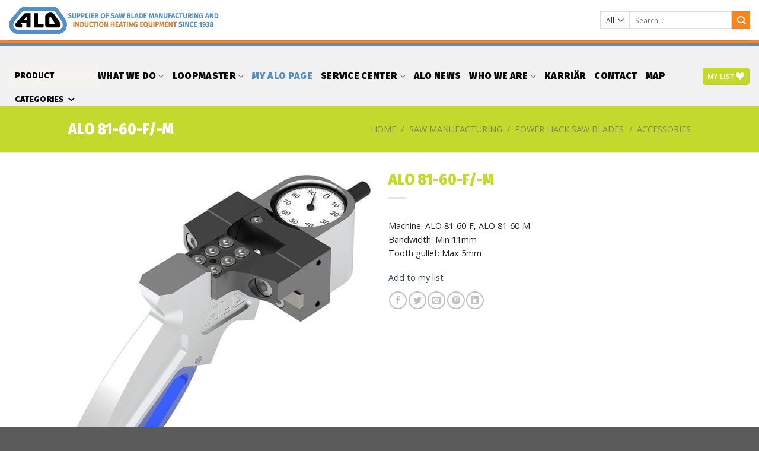

--- FILE ---
content_type: text/html; charset=UTF-8
request_url: https://alocenter.se/shop/alo-81-60-f-m/
body_size: 25577
content:
<!DOCTYPE html>
<html lang="en-US" class="loading-site no-js">
<head>
	<meta charset="UTF-8" />
	<link rel="profile" href="http://gmpg.org/xfn/11" />
	<link rel="pingback" href="https://alocenter.se/xmlrpc.php" />

					<script>document.documentElement.className = document.documentElement.className + ' yes-js js_active js'</script>
				<script>(function(html){html.className = html.className.replace(/\bno-js\b/,'js')})(document.documentElement);</script>
<meta name='robots' content='index, follow, max-image-preview:large, max-snippet:-1, max-video-preview:-1' />
<meta name="viewport" content="width=device-width, initial-scale=1" />
	<!-- This site is optimized with the Yoast SEO plugin v20.1 - https://yoast.com/wordpress/plugins/seo/ -->
	<title>ALO 81-60-F/-M - ALO Center</title>
	<link rel="canonical" href="https://alocenter.se/shop/alo-81-60-f-m/" />
	<meta property="og:locale" content="en_US" />
	<meta property="og:type" content="article" />
	<meta property="og:title" content="ALO 81-60-F/-M - ALO Center" />
	<meta property="og:description" content="Machine: ALO 81-60-F, ALO 81-60-M Bandwidth: Min 11mm Tooth gullet: Max 5mm" />
	<meta property="og:url" content="https://alocenter.se/shop/alo-81-60-f-m/" />
	<meta property="og:site_name" content="ALO Center" />
	<meta property="article:modified_time" content="2019-09-03T12:31:53+00:00" />
	<meta property="og:image" content="https://alocenter.se/wp-content/uploads/2019/05/81-60-F_-M_2.jpg" />
	<meta property="og:image:width" content="700" />
	<meta property="og:image:height" content="700" />
	<meta property="og:image:type" content="image/jpeg" />
	<meta name="twitter:card" content="summary_large_image" />
	<script type="application/ld+json" class="yoast-schema-graph">{"@context":"https://schema.org","@graph":[{"@type":"WebPage","@id":"https://alocenter.se/shop/alo-81-60-f-m/","url":"https://alocenter.se/shop/alo-81-60-f-m/","name":"ALO 81-60-F/-M - ALO Center","isPartOf":{"@id":"https://alocenter.se/#website"},"primaryImageOfPage":{"@id":"https://alocenter.se/shop/alo-81-60-f-m/#primaryimage"},"image":{"@id":"https://alocenter.se/shop/alo-81-60-f-m/#primaryimage"},"thumbnailUrl":"https://alocenter.se/wp-content/uploads/2019/05/81-60-F_-M_2.jpg","datePublished":"2019-05-29T11:35:44+00:00","dateModified":"2019-09-03T12:31:53+00:00","breadcrumb":{"@id":"https://alocenter.se/shop/alo-81-60-f-m/#breadcrumb"},"inLanguage":"en-US","potentialAction":[{"@type":"ReadAction","target":["https://alocenter.se/shop/alo-81-60-f-m/"]}]},{"@type":"ImageObject","inLanguage":"en-US","@id":"https://alocenter.se/shop/alo-81-60-f-m/#primaryimage","url":"https://alocenter.se/wp-content/uploads/2019/05/81-60-F_-M_2.jpg","contentUrl":"https://alocenter.se/wp-content/uploads/2019/05/81-60-F_-M_2.jpg","width":700,"height":700},{"@type":"BreadcrumbList","@id":"https://alocenter.se/shop/alo-81-60-f-m/#breadcrumb","itemListElement":[{"@type":"ListItem","position":1,"name":"Home","item":"https://alocenter.se/"},{"@type":"ListItem","position":2,"name":"Products","item":"https://alocenter.se/products/"},{"@type":"ListItem","position":3,"name":"ALO 81-60-F/-M"}]},{"@type":"WebSite","@id":"https://alocenter.se/#website","url":"https://alocenter.se/","name":"ALO Center","description":"Modern Machinery","potentialAction":[{"@type":"SearchAction","target":{"@type":"EntryPoint","urlTemplate":"https://alocenter.se/?s={search_term_string}"},"query-input":"required name=search_term_string"}],"inLanguage":"en-US"}]}</script>
	<!-- / Yoast SEO plugin. -->


<link rel='dns-prefetch' href='//cdn.jsdelivr.net' />
<link rel='prefetch' href='https://alocenter.se/wp-content/themes/flatsome/assets/js/chunk.countup.js?ver=3.16.6' />
<link rel='prefetch' href='https://alocenter.se/wp-content/themes/flatsome/assets/js/chunk.sticky-sidebar.js?ver=3.16.6' />
<link rel='prefetch' href='https://alocenter.se/wp-content/themes/flatsome/assets/js/chunk.tooltips.js?ver=3.16.6' />
<link rel='prefetch' href='https://alocenter.se/wp-content/themes/flatsome/assets/js/chunk.vendors-popups.js?ver=3.16.6' />
<link rel='prefetch' href='https://alocenter.se/wp-content/themes/flatsome/assets/js/chunk.vendors-slider.js?ver=3.16.6' />
<link rel="alternate" type="application/rss+xml" title="ALO Center &raquo; Feed" href="https://alocenter.se/feed/" />
<script type="text/javascript">
window._wpemojiSettings = {"baseUrl":"https:\/\/s.w.org\/images\/core\/emoji\/14.0.0\/72x72\/","ext":".png","svgUrl":"https:\/\/s.w.org\/images\/core\/emoji\/14.0.0\/svg\/","svgExt":".svg","source":{"concatemoji":"https:\/\/alocenter.se\/wp-includes\/js\/wp-emoji-release.min.js?ver=6.1.9"}};
/*! This file is auto-generated */
!function(e,a,t){var n,r,o,i=a.createElement("canvas"),p=i.getContext&&i.getContext("2d");function s(e,t){var a=String.fromCharCode,e=(p.clearRect(0,0,i.width,i.height),p.fillText(a.apply(this,e),0,0),i.toDataURL());return p.clearRect(0,0,i.width,i.height),p.fillText(a.apply(this,t),0,0),e===i.toDataURL()}function c(e){var t=a.createElement("script");t.src=e,t.defer=t.type="text/javascript",a.getElementsByTagName("head")[0].appendChild(t)}for(o=Array("flag","emoji"),t.supports={everything:!0,everythingExceptFlag:!0},r=0;r<o.length;r++)t.supports[o[r]]=function(e){if(p&&p.fillText)switch(p.textBaseline="top",p.font="600 32px Arial",e){case"flag":return s([127987,65039,8205,9895,65039],[127987,65039,8203,9895,65039])?!1:!s([55356,56826,55356,56819],[55356,56826,8203,55356,56819])&&!s([55356,57332,56128,56423,56128,56418,56128,56421,56128,56430,56128,56423,56128,56447],[55356,57332,8203,56128,56423,8203,56128,56418,8203,56128,56421,8203,56128,56430,8203,56128,56423,8203,56128,56447]);case"emoji":return!s([129777,127995,8205,129778,127999],[129777,127995,8203,129778,127999])}return!1}(o[r]),t.supports.everything=t.supports.everything&&t.supports[o[r]],"flag"!==o[r]&&(t.supports.everythingExceptFlag=t.supports.everythingExceptFlag&&t.supports[o[r]]);t.supports.everythingExceptFlag=t.supports.everythingExceptFlag&&!t.supports.flag,t.DOMReady=!1,t.readyCallback=function(){t.DOMReady=!0},t.supports.everything||(n=function(){t.readyCallback()},a.addEventListener?(a.addEventListener("DOMContentLoaded",n,!1),e.addEventListener("load",n,!1)):(e.attachEvent("onload",n),a.attachEvent("onreadystatechange",function(){"complete"===a.readyState&&t.readyCallback()})),(e=t.source||{}).concatemoji?c(e.concatemoji):e.wpemoji&&e.twemoji&&(c(e.twemoji),c(e.wpemoji)))}(window,document,window._wpemojiSettings);
</script>
<style type="text/css">
img.wp-smiley,
img.emoji {
	display: inline !important;
	border: none !important;
	box-shadow: none !important;
	height: 1em !important;
	width: 1em !important;
	margin: 0 0.07em !important;
	vertical-align: -0.1em !important;
	background: none !important;
	padding: 0 !important;
}
</style>
	<link rel='stylesheet' id='alo-product-icons-styles-css' href='https://alocenter.se/wp-content/plugins/alo-product-icons/assets/css/plugin.css?ver=6.1.9' type='text/css' media='all' />
<link rel='stylesheet' id='wp-block-library-css' href='https://alocenter.se/wp-includes/css/dist/block-library/style.min.css?ver=6.1.9' type='text/css' media='all' />
<link rel='stylesheet' id='classic-theme-styles-css' href='https://alocenter.se/wp-includes/css/classic-themes.min.css?ver=1' type='text/css' media='all' />
<link rel='stylesheet' id='contact-form-7-css' href='https://alocenter.se/wp-content/plugins/contact-form-7/includes/css/styles.css?ver=5.7.3' type='text/css' media='all' />
<link rel='stylesheet' id='photoswipe-css' href='https://alocenter.se/wp-content/plugins/woocommerce/assets/css/photoswipe/photoswipe.min.css?ver=7.4.0' type='text/css' media='all' />
<link rel='stylesheet' id='photoswipe-default-skin-css' href='https://alocenter.se/wp-content/plugins/woocommerce/assets/css/photoswipe/default-skin/default-skin.min.css?ver=7.4.0' type='text/css' media='all' />
<style id='woocommerce-inline-inline-css' type='text/css'>
.woocommerce form .form-row .required { visibility: visible; }
</style>
<link rel='stylesheet' id='megamenu-css' href='https://alocenter.se/wp-content/uploads/maxmegamenu/style.css?ver=244153' type='text/css' media='all' />
<link rel='stylesheet' id='dashicons-css' href='https://alocenter.se/wp-includes/css/dashicons.min.css?ver=6.1.9' type='text/css' media='all' />
<style id='dashicons-inline-css' type='text/css'>
[data-font="Dashicons"]:before {font-family: 'Dashicons' !important;content: attr(data-icon) !important;speak: none !important;font-weight: normal !important;font-variant: normal !important;text-transform: none !important;line-height: 1 !important;font-style: normal !important;-webkit-font-smoothing: antialiased !important;-moz-osx-font-smoothing: grayscale !important;}
</style>
<link rel='stylesheet' id='flatsome-woocommerce-wishlist-css' href='https://alocenter.se/wp-content/themes/flatsome/inc/integrations/wc-yith-wishlist/wishlist.css?ver=3.10.2' type='text/css' media='all' />
<link rel='stylesheet' id='flatsome-main-css' href='https://alocenter.se/wp-content/themes/flatsome/assets/css/flatsome.css?ver=3.16.6' type='text/css' media='all' />
<style id='flatsome-main-inline-css' type='text/css'>
@font-face {
				font-family: "fl-icons";
				font-display: block;
				src: url(https://alocenter.se/wp-content/themes/flatsome/assets/css/icons/fl-icons.eot?v=3.16.6);
				src:
					url(https://alocenter.se/wp-content/themes/flatsome/assets/css/icons/fl-icons.eot#iefix?v=3.16.6) format("embedded-opentype"),
					url(https://alocenter.se/wp-content/themes/flatsome/assets/css/icons/fl-icons.woff2?v=3.16.6) format("woff2"),
					url(https://alocenter.se/wp-content/themes/flatsome/assets/css/icons/fl-icons.ttf?v=3.16.6) format("truetype"),
					url(https://alocenter.se/wp-content/themes/flatsome/assets/css/icons/fl-icons.woff?v=3.16.6) format("woff"),
					url(https://alocenter.se/wp-content/themes/flatsome/assets/css/icons/fl-icons.svg?v=3.16.6#fl-icons) format("svg");
			}
</style>
<link rel='stylesheet' id='flatsome-shop-css' href='https://alocenter.se/wp-content/themes/flatsome/assets/css/flatsome-shop.css?ver=3.16.6' type='text/css' media='all' />
<link rel='stylesheet' id='flatsome-style-css' href='https://alocenter.se/wp-content/themes/flatsome-child/style.css?ver=3.0' type='text/css' media='all' />
<script type='text/javascript' src='https://alocenter.se/wp-content/plugins/alo-product-icons/assets/js/save-handler.js?ver=6.1.9' id='alo-product-icons-save-handler-script-js'></script>
<script type='text/javascript' src='https://alocenter.se/wp-includes/js/jquery/jquery.min.js?ver=3.6.1' id='jquery-core-js'></script>
<script type='text/javascript' src='https://alocenter.se/wp-includes/js/jquery/jquery-migrate.min.js?ver=3.3.2' id='jquery-migrate-js'></script>
<link rel="https://api.w.org/" href="https://alocenter.se/wp-json/" /><link rel="alternate" type="application/json" href="https://alocenter.se/wp-json/wp/v2/product/11150" /><link rel="EditURI" type="application/rsd+xml" title="RSD" href="https://alocenter.se/xmlrpc.php?rsd" />
<link rel="wlwmanifest" type="application/wlwmanifest+xml" href="https://alocenter.se/wp-includes/wlwmanifest.xml" />
<meta name="generator" content="WordPress 6.1.9" />
<meta name="generator" content="WooCommerce 7.4.0" />
<link rel='shortlink' href='https://alocenter.se/?p=11150' />
<link rel="alternate" type="application/json+oembed" href="https://alocenter.se/wp-json/oembed/1.0/embed?url=https%3A%2F%2Falocenter.se%2Fshop%2Falo-81-60-f-m%2F" />
<link rel="alternate" type="text/xml+oembed" href="https://alocenter.se/wp-json/oembed/1.0/embed?url=https%3A%2F%2Falocenter.se%2Fshop%2Falo-81-60-f-m%2F&#038;format=xml" />
			<style type="text/css">
				body .page-heading.bc-size-small, body .featured-title, body #wrapper .button.primary, body #wrapper .section-content .sign-up-text-footer {
					background-color: #C4D92D;
				}
				h1,h2,h3,h4,h5, .wc-tabs.tabs-nav li a {
					color: #C4D92D !important;
				}
				.wc-tabs.tabs-nav li a span::after, .page-header-wrapper>.page-title {
					background-color: #C4D92D !important;
				}
                .entry-title.mb-0 {
                    color: white !important;
                }
			</style>
			<!-- start Simple Custom CSS and JS -->
<style type="text/css">
.rev_slider .caption, .rev_slider .tp-caption {
	font-family: "fira sans", sans-serif !important;
}</style>
<!-- end Simple Custom CSS and JS -->
<!-- Analytics by WP Statistics v13.2.16 - https://wp-statistics.com/ -->
<style>.bg{opacity: 0; transition: opacity 1s; -webkit-transition: opacity 1s;} .bg-loaded{opacity: 1;}</style>	<noscript><style>.woocommerce-product-gallery{ opacity: 1 !important; }</style></noscript>
	<meta name="generator" content="Powered by Slider Revolution 6.6.7 - responsive, Mobile-Friendly Slider Plugin for WordPress with comfortable drag and drop interface." />
<link rel="icon" href="https://alocenter.se/wp-content/uploads/2019/03/cropped-loggax200_svart-1-32x32.jpg" sizes="32x32" />
<link rel="icon" href="https://alocenter.se/wp-content/uploads/2019/03/cropped-loggax200_svart-1-192x192.jpg" sizes="192x192" />
<link rel="apple-touch-icon" href="https://alocenter.se/wp-content/uploads/2019/03/cropped-loggax200_svart-1-180x180.jpg" />
<meta name="msapplication-TileImage" content="https://alocenter.se/wp-content/uploads/2019/03/cropped-loggax200_svart-1-270x270.jpg" />
<script>function setREVStartSize(e){
			//window.requestAnimationFrame(function() {
				window.RSIW = window.RSIW===undefined ? window.innerWidth : window.RSIW;
				window.RSIH = window.RSIH===undefined ? window.innerHeight : window.RSIH;
				try {
					var pw = document.getElementById(e.c).parentNode.offsetWidth,
						newh;
					pw = pw===0 || isNaN(pw) || (e.l=="fullwidth" || e.layout=="fullwidth") ? window.RSIW : pw;
					e.tabw = e.tabw===undefined ? 0 : parseInt(e.tabw);
					e.thumbw = e.thumbw===undefined ? 0 : parseInt(e.thumbw);
					e.tabh = e.tabh===undefined ? 0 : parseInt(e.tabh);
					e.thumbh = e.thumbh===undefined ? 0 : parseInt(e.thumbh);
					e.tabhide = e.tabhide===undefined ? 0 : parseInt(e.tabhide);
					e.thumbhide = e.thumbhide===undefined ? 0 : parseInt(e.thumbhide);
					e.mh = e.mh===undefined || e.mh=="" || e.mh==="auto" ? 0 : parseInt(e.mh,0);
					if(e.layout==="fullscreen" || e.l==="fullscreen")
						newh = Math.max(e.mh,window.RSIH);
					else{
						e.gw = Array.isArray(e.gw) ? e.gw : [e.gw];
						for (var i in e.rl) if (e.gw[i]===undefined || e.gw[i]===0) e.gw[i] = e.gw[i-1];
						e.gh = e.el===undefined || e.el==="" || (Array.isArray(e.el) && e.el.length==0)? e.gh : e.el;
						e.gh = Array.isArray(e.gh) ? e.gh : [e.gh];
						for (var i in e.rl) if (e.gh[i]===undefined || e.gh[i]===0) e.gh[i] = e.gh[i-1];
											
						var nl = new Array(e.rl.length),
							ix = 0,
							sl;
						e.tabw = e.tabhide>=pw ? 0 : e.tabw;
						e.thumbw = e.thumbhide>=pw ? 0 : e.thumbw;
						e.tabh = e.tabhide>=pw ? 0 : e.tabh;
						e.thumbh = e.thumbhide>=pw ? 0 : e.thumbh;
						for (var i in e.rl) nl[i] = e.rl[i]<window.RSIW ? 0 : e.rl[i];
						sl = nl[0];
						for (var i in nl) if (sl>nl[i] && nl[i]>0) { sl = nl[i]; ix=i;}
						var m = pw>(e.gw[ix]+e.tabw+e.thumbw) ? 1 : (pw-(e.tabw+e.thumbw)) / (e.gw[ix]);
						newh =  (e.gh[ix] * m) + (e.tabh + e.thumbh);
					}
					var el = document.getElementById(e.c);
					if (el!==null && el) el.style.height = newh+"px";
					el = document.getElementById(e.c+"_wrapper");
					if (el!==null && el) {
						el.style.height = newh+"px";
						el.style.display = "block";
					}
				} catch(e){
					console.log("Failure at Presize of Slider:" + e)
				}
			//});
		  };</script>
<style id="custom-css" type="text/css">:root {--primary-color: #568ec0;}.header-main{height: 73px}#logo img{max-height: 73px}#logo{width:700px;}.header-bottom{min-height: 50px}.header-top{min-height: 30px}.transparent .header-main{height: 90px}.transparent #logo img{max-height: 90px}.has-transparent + .page-title:first-of-type,.has-transparent + #main > .page-title,.has-transparent + #main > div > .page-title,.has-transparent + #main .page-header-wrapper:first-of-type .page-title{padding-top: 140px;}.header.show-on-scroll,.stuck .header-main{height:70px!important}.stuck #logo img{max-height: 70px!important}.search-form{ width: 100%;}.header-bottom {background-color: #f1f1f1}.stuck .header-main .nav > li > a{line-height: 50px }.header-bottom-nav > li > a{line-height: 16px }@media (max-width: 549px) {.header-main{height: 70px}#logo img{max-height: 70px}}/* Color */.accordion-title.active, .has-icon-bg .icon .icon-inner,.logo a, .primary.is-underline, .primary.is-link, .badge-outline .badge-inner, .nav-outline > li.active> a,.nav-outline >li.active > a, .cart-icon strong,[data-color='primary'], .is-outline.primary{color: #568ec0;}/* Color !important */[data-text-color="primary"]{color: #568ec0!important;}/* Background Color */[data-text-bg="primary"]{background-color: #568ec0;}/* Background */.scroll-to-bullets a,.featured-title, .label-new.menu-item > a:after, .nav-pagination > li > .current,.nav-pagination > li > span:hover,.nav-pagination > li > a:hover,.has-hover:hover .badge-outline .badge-inner,button[type="submit"], .button.wc-forward:not(.checkout):not(.checkout-button), .button.submit-button, .button.primary:not(.is-outline),.featured-table .title,.is-outline:hover, .has-icon:hover .icon-label,.nav-dropdown-bold .nav-column li > a:hover, .nav-dropdown.nav-dropdown-bold > li > a:hover, .nav-dropdown-bold.dark .nav-column li > a:hover, .nav-dropdown.nav-dropdown-bold.dark > li > a:hover, .header-vertical-menu__opener ,.is-outline:hover, .tagcloud a:hover,.grid-tools a, input[type='submit']:not(.is-form), .box-badge:hover .box-text, input.button.alt,.nav-box > li > a:hover,.nav-box > li.active > a,.nav-pills > li.active > a ,.current-dropdown .cart-icon strong, .cart-icon:hover strong, .nav-line-bottom > li > a:before, .nav-line-grow > li > a:before, .nav-line > li > a:before,.banner, .header-top, .slider-nav-circle .flickity-prev-next-button:hover svg, .slider-nav-circle .flickity-prev-next-button:hover .arrow, .primary.is-outline:hover, .button.primary:not(.is-outline), input[type='submit'].primary, input[type='submit'].primary, input[type='reset'].button, input[type='button'].primary, .badge-inner{background-color: #568ec0;}/* Border */.nav-vertical.nav-tabs > li.active > a,.scroll-to-bullets a.active,.nav-pagination > li > .current,.nav-pagination > li > span:hover,.nav-pagination > li > a:hover,.has-hover:hover .badge-outline .badge-inner,.accordion-title.active,.featured-table,.is-outline:hover, .tagcloud a:hover,blockquote, .has-border, .cart-icon strong:after,.cart-icon strong,.blockUI:before, .processing:before,.loading-spin, .slider-nav-circle .flickity-prev-next-button:hover svg, .slider-nav-circle .flickity-prev-next-button:hover .arrow, .primary.is-outline:hover{border-color: #568ec0}.nav-tabs > li.active > a{border-top-color: #568ec0}.widget_shopping_cart_content .blockUI.blockOverlay:before { border-left-color: #568ec0 }.woocommerce-checkout-review-order .blockUI.blockOverlay:before { border-left-color: #568ec0 }/* Fill */.slider .flickity-prev-next-button:hover svg,.slider .flickity-prev-next-button:hover .arrow{fill: #568ec0;}/* Focus */.primary:focus-visible, .submit-button:focus-visible, button[type="submit"]:focus-visible { outline-color: #568ec0!important; }/* Background Color */[data-icon-label]:after, .secondary.is-underline:hover,.secondary.is-outline:hover,.icon-label,.button.secondary:not(.is-outline),.button.alt:not(.is-outline), .badge-inner.on-sale, .button.checkout, .single_add_to_cart_button, .current .breadcrumb-step{ background-color:#f78621; }[data-text-bg="secondary"]{background-color: #f78621;}/* Color */.secondary.is-underline,.secondary.is-link, .secondary.is-outline,.stars a.active, .star-rating:before, .woocommerce-page .star-rating:before,.star-rating span:before, .color-secondary{color: #f78621}/* Color !important */[data-text-color="secondary"]{color: #f78621!important;}/* Border */.secondary.is-outline:hover{border-color:#f78621}/* Focus */.secondary:focus-visible, .alt:focus-visible { outline-color: #f78621!important; }body{color: #232323}h1,h2,h3,h4,h5,h6,.heading-font{color: #568ec0;}body{font-size: 90%;}@media screen and (max-width: 549px){body{font-size: 86%;}}body{font-family: "Open Sans", sans-serif;}body {font-weight: 400;font-style: normal;}.nav > li > a {font-family: "Fira Sans", sans-serif;}.mobile-sidebar-levels-2 .nav > li > ul > li > a {font-family: "Fira Sans", sans-serif;}.nav > li > a,.mobile-sidebar-levels-2 .nav > li > ul > li > a {font-weight: 800;font-style: normal;}h1,h2,h3,h4,h5,h6,.heading-font, .off-canvas-center .nav-sidebar.nav-vertical > li > a{font-family: "Fira Sans", sans-serif;}h1,h2,h3,h4,h5,h6,.heading-font,.banner h1,.banner h2 {font-weight: 900;font-style: normal;}.alt-font{font-family: "Dancing Script", sans-serif;}.alt-font {font-weight: 400!important;font-style: normal!important;}.header:not(.transparent) .header-bottom-nav.nav > li > a{color: #0a0a0a;}.has-equal-box-heights .box-image {padding-top: 100%;}.shop-page-title.featured-title .title-bg{ background-image: url(https://alocenter.se/wp-content/uploads/2019/05/81-60-F_-M_2.jpg)!important;}@media screen and (min-width: 550px){.products .box-vertical .box-image{min-width: 247px!important;width: 247px!important;}}.nav-vertical-fly-out > li + li {border-top-width: 1px; border-top-style: solid;}/* Custom CSS Tablet */@media (max-width: 849px){.our-history p {color:black !important;}}/* Custom CSS Mobile */@media (max-width: 549px){.our-history p {color:black !important;}}.label-new.menu-item > a:after{content:"New";}.label-hot.menu-item > a:after{content:"Hot";}.label-sale.menu-item > a:after{content:"Sale";}.label-popular.menu-item > a:after{content:"Popular";}</style>		<style type="text/css" id="wp-custom-css">
			.current-menu-item a, .current-page-parent {
	text-decoration:underline;
	text-decoration-color:grey;
}

.produktslider-startsida .back-image {
	display:none !important;
}

.blog-archive img{
	object-fit:contain !important;
}

.our-history h5 {
	font-size:200%;
}

.deliveries img{
	object-fit:contain;
}

#mega-menu-wrap-top_bar_nav {
	min-width:150px;
	background-color:#F4F3EF !important;
}

#mega-menu-wrap-top_bar_nav a{
	color:black !important;
}

.mega-menu a {
	font-family: 'Fira Sans', sans-serif !important;
	font-weight:900 !important;
	text-transform:uppercase !important;
	letter-spacing: 23% !important;
}

.produktvyn .posted_in, .produktvyn .tagged_as {
	display:none;
}

.catalogs-pdf p{
	margin:2px;
}

.bildspelen img {
	max-height:150px;
	width:auto;
	margin:auto;
	display:block;
}


.header-bottom {
	border-top:5px #538FC3 solid;
}

.header-main {
	border-bottom:5px #F78620 solid;
}

#menu-item-6696 a {
	color:#538FC3 !important;
}

.anna-footer {
	background:#598dbd;
	border-radius:50%;
		box-shadow: 0px 0px 5px black;

}

.wishlist_table .product-add-to-cart, .wishlist_table .product-price, .wishlist_table .product-stock-status {
	display:none !important;
}


.our-people .box:hover .box-text {
background:#568EC0 !important;
}

.our-people .box:hover .box-text h4, .our-people .box:hover .box-text span  {
		color:white;
}


.sku_wrapper, .product-info .posted_in, .product-info .tagged_as {
	display:none !important;
}

.pdf-bild {
	max-height:50px;
}

.sign-up-text-footer {
	
	background-color:#598dbd !important;
	box-shadow: 0px 0px 5px black;
	color:white;
	border-radius:50%;
	width:150px !important;
	height:150px;
	text-align:center;
	padding-top:25px;
}

.shop-container .equal-box-heights .box-image img {
	object-fit: contain;
}	

.skugga-runda-horn img{
	border-radius:15px;
}
.skugga-runda-horn {
		box-shadow: 0px 0px 15px black;
	border-radius:15px;
}

.catalogs-pdf p{
	color:#568ec0;
	font-weight:900;
	text-transform:uppercase;
}

.meet-our-people h4 {
	font-size:90%;
	font-weight:900 !important;
}

.page-title-bg .title-overlay {
	background-color:rgba(0,0,0,0)
}

.produktslider-startsida .box-image img {
	max-width:60%;
	margin:auto;
	display:block;
}

.table-service {}
.first-row-table-service {
	font-weight:900;
	font-size:120%;
}

.column-1 {
	max-width:120px;
	font-weight:900;
}

.column-2 {
	background-color:#E2E2E2;
}

.column-3 {
	background-color:#F3F2F0;
}

.column-4 {
	background-color:#E8FBFF;
}


.fet-h1a h1 {
	font-weight:900 !important;
}


@media only screen and (orientation: landscape) and (max-height:900px) {
	
ul.mega-sub-menu a {
		font-size:100% !important;
	line-height:120% !important;
	}
	
}		</style>
		<style id="kirki-inline-styles">/* cyrillic-ext */
@font-face {
  font-family: 'Fira Sans';
  font-style: normal;
  font-weight: 800;
  font-display: swap;
  src: url(https://alocenter.se/wp-content/fonts/fira-sans/font) format('woff');
  unicode-range: U+0460-052F, U+1C80-1C8A, U+20B4, U+2DE0-2DFF, U+A640-A69F, U+FE2E-FE2F;
}
/* cyrillic */
@font-face {
  font-family: 'Fira Sans';
  font-style: normal;
  font-weight: 800;
  font-display: swap;
  src: url(https://alocenter.se/wp-content/fonts/fira-sans/font) format('woff');
  unicode-range: U+0301, U+0400-045F, U+0490-0491, U+04B0-04B1, U+2116;
}
/* greek-ext */
@font-face {
  font-family: 'Fira Sans';
  font-style: normal;
  font-weight: 800;
  font-display: swap;
  src: url(https://alocenter.se/wp-content/fonts/fira-sans/font) format('woff');
  unicode-range: U+1F00-1FFF;
}
/* greek */
@font-face {
  font-family: 'Fira Sans';
  font-style: normal;
  font-weight: 800;
  font-display: swap;
  src: url(https://alocenter.se/wp-content/fonts/fira-sans/font) format('woff');
  unicode-range: U+0370-0377, U+037A-037F, U+0384-038A, U+038C, U+038E-03A1, U+03A3-03FF;
}
/* vietnamese */
@font-face {
  font-family: 'Fira Sans';
  font-style: normal;
  font-weight: 800;
  font-display: swap;
  src: url(https://alocenter.se/wp-content/fonts/fira-sans/font) format('woff');
  unicode-range: U+0102-0103, U+0110-0111, U+0128-0129, U+0168-0169, U+01A0-01A1, U+01AF-01B0, U+0300-0301, U+0303-0304, U+0308-0309, U+0323, U+0329, U+1EA0-1EF9, U+20AB;
}
/* latin-ext */
@font-face {
  font-family: 'Fira Sans';
  font-style: normal;
  font-weight: 800;
  font-display: swap;
  src: url(https://alocenter.se/wp-content/fonts/fira-sans/font) format('woff');
  unicode-range: U+0100-02BA, U+02BD-02C5, U+02C7-02CC, U+02CE-02D7, U+02DD-02FF, U+0304, U+0308, U+0329, U+1D00-1DBF, U+1E00-1E9F, U+1EF2-1EFF, U+2020, U+20A0-20AB, U+20AD-20C0, U+2113, U+2C60-2C7F, U+A720-A7FF;
}
/* latin */
@font-face {
  font-family: 'Fira Sans';
  font-style: normal;
  font-weight: 800;
  font-display: swap;
  src: url(https://alocenter.se/wp-content/fonts/fira-sans/font) format('woff');
  unicode-range: U+0000-00FF, U+0131, U+0152-0153, U+02BB-02BC, U+02C6, U+02DA, U+02DC, U+0304, U+0308, U+0329, U+2000-206F, U+20AC, U+2122, U+2191, U+2193, U+2212, U+2215, U+FEFF, U+FFFD;
}
/* cyrillic-ext */
@font-face {
  font-family: 'Fira Sans';
  font-style: normal;
  font-weight: 900;
  font-display: swap;
  src: url(https://alocenter.se/wp-content/fonts/fira-sans/font) format('woff');
  unicode-range: U+0460-052F, U+1C80-1C8A, U+20B4, U+2DE0-2DFF, U+A640-A69F, U+FE2E-FE2F;
}
/* cyrillic */
@font-face {
  font-family: 'Fira Sans';
  font-style: normal;
  font-weight: 900;
  font-display: swap;
  src: url(https://alocenter.se/wp-content/fonts/fira-sans/font) format('woff');
  unicode-range: U+0301, U+0400-045F, U+0490-0491, U+04B0-04B1, U+2116;
}
/* greek-ext */
@font-face {
  font-family: 'Fira Sans';
  font-style: normal;
  font-weight: 900;
  font-display: swap;
  src: url(https://alocenter.se/wp-content/fonts/fira-sans/font) format('woff');
  unicode-range: U+1F00-1FFF;
}
/* greek */
@font-face {
  font-family: 'Fira Sans';
  font-style: normal;
  font-weight: 900;
  font-display: swap;
  src: url(https://alocenter.se/wp-content/fonts/fira-sans/font) format('woff');
  unicode-range: U+0370-0377, U+037A-037F, U+0384-038A, U+038C, U+038E-03A1, U+03A3-03FF;
}
/* vietnamese */
@font-face {
  font-family: 'Fira Sans';
  font-style: normal;
  font-weight: 900;
  font-display: swap;
  src: url(https://alocenter.se/wp-content/fonts/fira-sans/font) format('woff');
  unicode-range: U+0102-0103, U+0110-0111, U+0128-0129, U+0168-0169, U+01A0-01A1, U+01AF-01B0, U+0300-0301, U+0303-0304, U+0308-0309, U+0323, U+0329, U+1EA0-1EF9, U+20AB;
}
/* latin-ext */
@font-face {
  font-family: 'Fira Sans';
  font-style: normal;
  font-weight: 900;
  font-display: swap;
  src: url(https://alocenter.se/wp-content/fonts/fira-sans/font) format('woff');
  unicode-range: U+0100-02BA, U+02BD-02C5, U+02C7-02CC, U+02CE-02D7, U+02DD-02FF, U+0304, U+0308, U+0329, U+1D00-1DBF, U+1E00-1E9F, U+1EF2-1EFF, U+2020, U+20A0-20AB, U+20AD-20C0, U+2113, U+2C60-2C7F, U+A720-A7FF;
}
/* latin */
@font-face {
  font-family: 'Fira Sans';
  font-style: normal;
  font-weight: 900;
  font-display: swap;
  src: url(https://alocenter.se/wp-content/fonts/fira-sans/font) format('woff');
  unicode-range: U+0000-00FF, U+0131, U+0152-0153, U+02BB-02BC, U+02C6, U+02DA, U+02DC, U+0304, U+0308, U+0329, U+2000-206F, U+20AC, U+2122, U+2191, U+2193, U+2212, U+2215, U+FEFF, U+FFFD;
}/* cyrillic-ext */
@font-face {
  font-family: 'Open Sans';
  font-style: normal;
  font-weight: 400;
  font-stretch: normal;
  font-display: swap;
  src: url(https://alocenter.se/wp-content/fonts/open-sans/font) format('woff');
  unicode-range: U+0460-052F, U+1C80-1C8A, U+20B4, U+2DE0-2DFF, U+A640-A69F, U+FE2E-FE2F;
}
/* cyrillic */
@font-face {
  font-family: 'Open Sans';
  font-style: normal;
  font-weight: 400;
  font-stretch: normal;
  font-display: swap;
  src: url(https://alocenter.se/wp-content/fonts/open-sans/font) format('woff');
  unicode-range: U+0301, U+0400-045F, U+0490-0491, U+04B0-04B1, U+2116;
}
/* greek-ext */
@font-face {
  font-family: 'Open Sans';
  font-style: normal;
  font-weight: 400;
  font-stretch: normal;
  font-display: swap;
  src: url(https://alocenter.se/wp-content/fonts/open-sans/font) format('woff');
  unicode-range: U+1F00-1FFF;
}
/* greek */
@font-face {
  font-family: 'Open Sans';
  font-style: normal;
  font-weight: 400;
  font-stretch: normal;
  font-display: swap;
  src: url(https://alocenter.se/wp-content/fonts/open-sans/font) format('woff');
  unicode-range: U+0370-0377, U+037A-037F, U+0384-038A, U+038C, U+038E-03A1, U+03A3-03FF;
}
/* hebrew */
@font-face {
  font-family: 'Open Sans';
  font-style: normal;
  font-weight: 400;
  font-stretch: normal;
  font-display: swap;
  src: url(https://alocenter.se/wp-content/fonts/open-sans/font) format('woff');
  unicode-range: U+0307-0308, U+0590-05FF, U+200C-2010, U+20AA, U+25CC, U+FB1D-FB4F;
}
/* math */
@font-face {
  font-family: 'Open Sans';
  font-style: normal;
  font-weight: 400;
  font-stretch: normal;
  font-display: swap;
  src: url(https://alocenter.se/wp-content/fonts/open-sans/font) format('woff');
  unicode-range: U+0302-0303, U+0305, U+0307-0308, U+0310, U+0312, U+0315, U+031A, U+0326-0327, U+032C, U+032F-0330, U+0332-0333, U+0338, U+033A, U+0346, U+034D, U+0391-03A1, U+03A3-03A9, U+03B1-03C9, U+03D1, U+03D5-03D6, U+03F0-03F1, U+03F4-03F5, U+2016-2017, U+2034-2038, U+203C, U+2040, U+2043, U+2047, U+2050, U+2057, U+205F, U+2070-2071, U+2074-208E, U+2090-209C, U+20D0-20DC, U+20E1, U+20E5-20EF, U+2100-2112, U+2114-2115, U+2117-2121, U+2123-214F, U+2190, U+2192, U+2194-21AE, U+21B0-21E5, U+21F1-21F2, U+21F4-2211, U+2213-2214, U+2216-22FF, U+2308-230B, U+2310, U+2319, U+231C-2321, U+2336-237A, U+237C, U+2395, U+239B-23B7, U+23D0, U+23DC-23E1, U+2474-2475, U+25AF, U+25B3, U+25B7, U+25BD, U+25C1, U+25CA, U+25CC, U+25FB, U+266D-266F, U+27C0-27FF, U+2900-2AFF, U+2B0E-2B11, U+2B30-2B4C, U+2BFE, U+3030, U+FF5B, U+FF5D, U+1D400-1D7FF, U+1EE00-1EEFF;
}
/* symbols */
@font-face {
  font-family: 'Open Sans';
  font-style: normal;
  font-weight: 400;
  font-stretch: normal;
  font-display: swap;
  src: url(https://alocenter.se/wp-content/fonts/open-sans/font) format('woff');
  unicode-range: U+0001-000C, U+000E-001F, U+007F-009F, U+20DD-20E0, U+20E2-20E4, U+2150-218F, U+2190, U+2192, U+2194-2199, U+21AF, U+21E6-21F0, U+21F3, U+2218-2219, U+2299, U+22C4-22C6, U+2300-243F, U+2440-244A, U+2460-24FF, U+25A0-27BF, U+2800-28FF, U+2921-2922, U+2981, U+29BF, U+29EB, U+2B00-2BFF, U+4DC0-4DFF, U+FFF9-FFFB, U+10140-1018E, U+10190-1019C, U+101A0, U+101D0-101FD, U+102E0-102FB, U+10E60-10E7E, U+1D2C0-1D2D3, U+1D2E0-1D37F, U+1F000-1F0FF, U+1F100-1F1AD, U+1F1E6-1F1FF, U+1F30D-1F30F, U+1F315, U+1F31C, U+1F31E, U+1F320-1F32C, U+1F336, U+1F378, U+1F37D, U+1F382, U+1F393-1F39F, U+1F3A7-1F3A8, U+1F3AC-1F3AF, U+1F3C2, U+1F3C4-1F3C6, U+1F3CA-1F3CE, U+1F3D4-1F3E0, U+1F3ED, U+1F3F1-1F3F3, U+1F3F5-1F3F7, U+1F408, U+1F415, U+1F41F, U+1F426, U+1F43F, U+1F441-1F442, U+1F444, U+1F446-1F449, U+1F44C-1F44E, U+1F453, U+1F46A, U+1F47D, U+1F4A3, U+1F4B0, U+1F4B3, U+1F4B9, U+1F4BB, U+1F4BF, U+1F4C8-1F4CB, U+1F4D6, U+1F4DA, U+1F4DF, U+1F4E3-1F4E6, U+1F4EA-1F4ED, U+1F4F7, U+1F4F9-1F4FB, U+1F4FD-1F4FE, U+1F503, U+1F507-1F50B, U+1F50D, U+1F512-1F513, U+1F53E-1F54A, U+1F54F-1F5FA, U+1F610, U+1F650-1F67F, U+1F687, U+1F68D, U+1F691, U+1F694, U+1F698, U+1F6AD, U+1F6B2, U+1F6B9-1F6BA, U+1F6BC, U+1F6C6-1F6CF, U+1F6D3-1F6D7, U+1F6E0-1F6EA, U+1F6F0-1F6F3, U+1F6F7-1F6FC, U+1F700-1F7FF, U+1F800-1F80B, U+1F810-1F847, U+1F850-1F859, U+1F860-1F887, U+1F890-1F8AD, U+1F8B0-1F8BB, U+1F8C0-1F8C1, U+1F900-1F90B, U+1F93B, U+1F946, U+1F984, U+1F996, U+1F9E9, U+1FA00-1FA6F, U+1FA70-1FA7C, U+1FA80-1FA89, U+1FA8F-1FAC6, U+1FACE-1FADC, U+1FADF-1FAE9, U+1FAF0-1FAF8, U+1FB00-1FBFF;
}
/* vietnamese */
@font-face {
  font-family: 'Open Sans';
  font-style: normal;
  font-weight: 400;
  font-stretch: normal;
  font-display: swap;
  src: url(https://alocenter.se/wp-content/fonts/open-sans/font) format('woff');
  unicode-range: U+0102-0103, U+0110-0111, U+0128-0129, U+0168-0169, U+01A0-01A1, U+01AF-01B0, U+0300-0301, U+0303-0304, U+0308-0309, U+0323, U+0329, U+1EA0-1EF9, U+20AB;
}
/* latin-ext */
@font-face {
  font-family: 'Open Sans';
  font-style: normal;
  font-weight: 400;
  font-stretch: normal;
  font-display: swap;
  src: url(https://alocenter.se/wp-content/fonts/open-sans/font) format('woff');
  unicode-range: U+0100-02BA, U+02BD-02C5, U+02C7-02CC, U+02CE-02D7, U+02DD-02FF, U+0304, U+0308, U+0329, U+1D00-1DBF, U+1E00-1E9F, U+1EF2-1EFF, U+2020, U+20A0-20AB, U+20AD-20C0, U+2113, U+2C60-2C7F, U+A720-A7FF;
}
/* latin */
@font-face {
  font-family: 'Open Sans';
  font-style: normal;
  font-weight: 400;
  font-stretch: normal;
  font-display: swap;
  src: url(https://alocenter.se/wp-content/fonts/open-sans/font) format('woff');
  unicode-range: U+0000-00FF, U+0131, U+0152-0153, U+02BB-02BC, U+02C6, U+02DA, U+02DC, U+0304, U+0308, U+0329, U+2000-206F, U+20AC, U+2122, U+2191, U+2193, U+2212, U+2215, U+FEFF, U+FFFD;
}/* vietnamese */
@font-face {
  font-family: 'Dancing Script';
  font-style: normal;
  font-weight: 400;
  font-display: swap;
  src: url(https://alocenter.se/wp-content/fonts/dancing-script/font) format('woff');
  unicode-range: U+0102-0103, U+0110-0111, U+0128-0129, U+0168-0169, U+01A0-01A1, U+01AF-01B0, U+0300-0301, U+0303-0304, U+0308-0309, U+0323, U+0329, U+1EA0-1EF9, U+20AB;
}
/* latin-ext */
@font-face {
  font-family: 'Dancing Script';
  font-style: normal;
  font-weight: 400;
  font-display: swap;
  src: url(https://alocenter.se/wp-content/fonts/dancing-script/font) format('woff');
  unicode-range: U+0100-02BA, U+02BD-02C5, U+02C7-02CC, U+02CE-02D7, U+02DD-02FF, U+0304, U+0308, U+0329, U+1D00-1DBF, U+1E00-1E9F, U+1EF2-1EFF, U+2020, U+20A0-20AB, U+20AD-20C0, U+2113, U+2C60-2C7F, U+A720-A7FF;
}
/* latin */
@font-face {
  font-family: 'Dancing Script';
  font-style: normal;
  font-weight: 400;
  font-display: swap;
  src: url(https://alocenter.se/wp-content/fonts/dancing-script/font) format('woff');
  unicode-range: U+0000-00FF, U+0131, U+0152-0153, U+02BB-02BC, U+02C6, U+02DA, U+02DC, U+0304, U+0308, U+0329, U+2000-206F, U+20AC, U+2122, U+2191, U+2193, U+2212, U+2215, U+FEFF, U+FFFD;
}</style><style type="text/css">/** Mega Menu CSS: fs **/</style>
</head>

<body class="product-template-default single single-product postid-11150 theme-flatsome woocommerce woocommerce-page woocommerce-no-js mega-menu-top-bar-nav lightbox nav-dropdown-has-arrow nav-dropdown-has-shadow nav-dropdown-has-border">

<svg xmlns="http://www.w3.org/2000/svg" viewBox="0 0 0 0" width="0" height="0" focusable="false" role="none" style="visibility: hidden; position: absolute; left: -9999px; overflow: hidden;" ><defs><filter id="wp-duotone-dark-grayscale"><feColorMatrix color-interpolation-filters="sRGB" type="matrix" values=" .299 .587 .114 0 0 .299 .587 .114 0 0 .299 .587 .114 0 0 .299 .587 .114 0 0 " /><feComponentTransfer color-interpolation-filters="sRGB" ><feFuncR type="table" tableValues="0 0.49803921568627" /><feFuncG type="table" tableValues="0 0.49803921568627" /><feFuncB type="table" tableValues="0 0.49803921568627" /><feFuncA type="table" tableValues="1 1" /></feComponentTransfer><feComposite in2="SourceGraphic" operator="in" /></filter></defs></svg><svg xmlns="http://www.w3.org/2000/svg" viewBox="0 0 0 0" width="0" height="0" focusable="false" role="none" style="visibility: hidden; position: absolute; left: -9999px; overflow: hidden;" ><defs><filter id="wp-duotone-grayscale"><feColorMatrix color-interpolation-filters="sRGB" type="matrix" values=" .299 .587 .114 0 0 .299 .587 .114 0 0 .299 .587 .114 0 0 .299 .587 .114 0 0 " /><feComponentTransfer color-interpolation-filters="sRGB" ><feFuncR type="table" tableValues="0 1" /><feFuncG type="table" tableValues="0 1" /><feFuncB type="table" tableValues="0 1" /><feFuncA type="table" tableValues="1 1" /></feComponentTransfer><feComposite in2="SourceGraphic" operator="in" /></filter></defs></svg><svg xmlns="http://www.w3.org/2000/svg" viewBox="0 0 0 0" width="0" height="0" focusable="false" role="none" style="visibility: hidden; position: absolute; left: -9999px; overflow: hidden;" ><defs><filter id="wp-duotone-purple-yellow"><feColorMatrix color-interpolation-filters="sRGB" type="matrix" values=" .299 .587 .114 0 0 .299 .587 .114 0 0 .299 .587 .114 0 0 .299 .587 .114 0 0 " /><feComponentTransfer color-interpolation-filters="sRGB" ><feFuncR type="table" tableValues="0.54901960784314 0.98823529411765" /><feFuncG type="table" tableValues="0 1" /><feFuncB type="table" tableValues="0.71764705882353 0.25490196078431" /><feFuncA type="table" tableValues="1 1" /></feComponentTransfer><feComposite in2="SourceGraphic" operator="in" /></filter></defs></svg><svg xmlns="http://www.w3.org/2000/svg" viewBox="0 0 0 0" width="0" height="0" focusable="false" role="none" style="visibility: hidden; position: absolute; left: -9999px; overflow: hidden;" ><defs><filter id="wp-duotone-blue-red"><feColorMatrix color-interpolation-filters="sRGB" type="matrix" values=" .299 .587 .114 0 0 .299 .587 .114 0 0 .299 .587 .114 0 0 .299 .587 .114 0 0 " /><feComponentTransfer color-interpolation-filters="sRGB" ><feFuncR type="table" tableValues="0 1" /><feFuncG type="table" tableValues="0 0.27843137254902" /><feFuncB type="table" tableValues="0.5921568627451 0.27843137254902" /><feFuncA type="table" tableValues="1 1" /></feComponentTransfer><feComposite in2="SourceGraphic" operator="in" /></filter></defs></svg><svg xmlns="http://www.w3.org/2000/svg" viewBox="0 0 0 0" width="0" height="0" focusable="false" role="none" style="visibility: hidden; position: absolute; left: -9999px; overflow: hidden;" ><defs><filter id="wp-duotone-midnight"><feColorMatrix color-interpolation-filters="sRGB" type="matrix" values=" .299 .587 .114 0 0 .299 .587 .114 0 0 .299 .587 .114 0 0 .299 .587 .114 0 0 " /><feComponentTransfer color-interpolation-filters="sRGB" ><feFuncR type="table" tableValues="0 0" /><feFuncG type="table" tableValues="0 0.64705882352941" /><feFuncB type="table" tableValues="0 1" /><feFuncA type="table" tableValues="1 1" /></feComponentTransfer><feComposite in2="SourceGraphic" operator="in" /></filter></defs></svg><svg xmlns="http://www.w3.org/2000/svg" viewBox="0 0 0 0" width="0" height="0" focusable="false" role="none" style="visibility: hidden; position: absolute; left: -9999px; overflow: hidden;" ><defs><filter id="wp-duotone-magenta-yellow"><feColorMatrix color-interpolation-filters="sRGB" type="matrix" values=" .299 .587 .114 0 0 .299 .587 .114 0 0 .299 .587 .114 0 0 .299 .587 .114 0 0 " /><feComponentTransfer color-interpolation-filters="sRGB" ><feFuncR type="table" tableValues="0.78039215686275 1" /><feFuncG type="table" tableValues="0 0.94901960784314" /><feFuncB type="table" tableValues="0.35294117647059 0.47058823529412" /><feFuncA type="table" tableValues="1 1" /></feComponentTransfer><feComposite in2="SourceGraphic" operator="in" /></filter></defs></svg><svg xmlns="http://www.w3.org/2000/svg" viewBox="0 0 0 0" width="0" height="0" focusable="false" role="none" style="visibility: hidden; position: absolute; left: -9999px; overflow: hidden;" ><defs><filter id="wp-duotone-purple-green"><feColorMatrix color-interpolation-filters="sRGB" type="matrix" values=" .299 .587 .114 0 0 .299 .587 .114 0 0 .299 .587 .114 0 0 .299 .587 .114 0 0 " /><feComponentTransfer color-interpolation-filters="sRGB" ><feFuncR type="table" tableValues="0.65098039215686 0.40392156862745" /><feFuncG type="table" tableValues="0 1" /><feFuncB type="table" tableValues="0.44705882352941 0.4" /><feFuncA type="table" tableValues="1 1" /></feComponentTransfer><feComposite in2="SourceGraphic" operator="in" /></filter></defs></svg><svg xmlns="http://www.w3.org/2000/svg" viewBox="0 0 0 0" width="0" height="0" focusable="false" role="none" style="visibility: hidden; position: absolute; left: -9999px; overflow: hidden;" ><defs><filter id="wp-duotone-blue-orange"><feColorMatrix color-interpolation-filters="sRGB" type="matrix" values=" .299 .587 .114 0 0 .299 .587 .114 0 0 .299 .587 .114 0 0 .299 .587 .114 0 0 " /><feComponentTransfer color-interpolation-filters="sRGB" ><feFuncR type="table" tableValues="0.098039215686275 1" /><feFuncG type="table" tableValues="0 0.66274509803922" /><feFuncB type="table" tableValues="0.84705882352941 0.41960784313725" /><feFuncA type="table" tableValues="1 1" /></feComponentTransfer><feComposite in2="SourceGraphic" operator="in" /></filter></defs></svg>
<a class="skip-link screen-reader-text" href="#main">Skip to content</a>

<div id="wrapper">

	
	<header id="header" class="header header-full-width has-sticky sticky-shrink">
		<div class="header-wrapper">
			<div id="masthead" class="header-main ">
      <div class="header-inner flex-row container logo-left medium-logo-center" role="navigation">

          <!-- Logo -->
          <div id="logo" class="flex-col logo">
            
<!-- Header logo -->
<a href="https://alocenter.se/" title="ALO Center - Modern Machinery" rel="home">
		<img width="354" height="47" src="https://alocenter.se/wp-content/uploads/2017/09/Asset-4.png" class="header_logo header-logo" alt="ALO Center"/><img  width="354" height="47" src="https://alocenter.se/wp-content/uploads/2017/09/Asset-4.png" class="header-logo-dark" alt="ALO Center"/></a>
          </div>

          <!-- Mobile Left Elements -->
          <div class="flex-col show-for-medium flex-left">
            <ul class="mobile-nav nav nav-left ">
                          </ul>
          </div>

          <!-- Left Elements -->
          <div class="flex-col hide-for-medium flex-left
            flex-grow">
            <ul class="header-nav header-nav-main nav nav-left  nav-uppercase" >
                          </ul>
          </div>

          <!-- Right Elements -->
          <div class="flex-col hide-for-medium flex-right">
            <ul class="header-nav header-nav-main nav nav-right  nav-uppercase">
              <li class="header-search-form search-form html relative has-icon">
	<div class="header-search-form-wrapper">
		<div class="searchform-wrapper ux-search-box relative is-normal"><form role="search" method="get" class="searchform" action="https://alocenter.se/">
	<div class="flex-row relative">
					<div class="flex-col search-form-categories">
				<select class="search_categories resize-select mb-0" name="product_cat"><option value="" selected='selected'>All</option><option value="accessories">Accessories</option><option value="band-knife-manufacturing">Band Knife Manufacturing</option><option value="induction-heating">Induction Heating</option><option value="machine-types">Machine Types</option><option value="saw-manufacturing">Saw Manufacturing</option><option value="total-production-solution">Total production solution</option></select>			</div>
						<div class="flex-col flex-grow">
			<label class="screen-reader-text" for="woocommerce-product-search-field-0">Search for:</label>
			<input type="search" id="woocommerce-product-search-field-0" class="search-field mb-0" placeholder="Search&hellip;" value="" name="s" />
			<input type="hidden" name="post_type" value="product" />
					</div>
		<div class="flex-col">
			<button type="submit" value="Search" class="ux-search-submit submit-button secondary button wp-element-button icon mb-0" aria-label="Submit">
				<i class="icon-search" ></i>			</button>
		</div>
	</div>
	<div class="live-search-results text-left z-top"></div>
</form>
</div>	</div>
</li>
            </ul>
          </div>

          <!-- Mobile Right Elements -->
          <div class="flex-col show-for-medium flex-right">
            <ul class="mobile-nav nav nav-right ">
              <li class="nav-icon has-icon">
  		<a href="#" data-open="#main-menu" data-pos="right" data-bg="main-menu-overlay" data-color="" class="is-small" aria-label="Menu" aria-controls="main-menu" aria-expanded="false">

		  <i class="icon-menu" ></i>
		  		</a>
	</li>
            </ul>
          </div>

      </div>

            <div class="container"><div class="top-divider full-width"></div></div>
      </div>
<div id="wide-nav" class="header-bottom wide-nav flex-has-center hide-for-medium">
    <div class="flex-row container">

                        <div class="flex-col hide-for-medium flex-left">
                <ul class="nav header-nav header-bottom-nav nav-left  nav-size-xlarge nav-uppercase">
                    <li class="header-divider"></li><div id="mega-menu-wrap-top_bar_nav" class="mega-menu-wrap"><div class="mega-menu-toggle"><div class="mega-toggle-blocks-left"></div><div class="mega-toggle-blocks-center"></div><div class="mega-toggle-blocks-right"><div class='mega-toggle-block mega-menu-toggle-block mega-toggle-block-1' id='mega-toggle-block-1' tabindex='0'><span class='mega-toggle-label' role='button' aria-expanded='false'><span class='mega-toggle-label-closed'>MENU</span><span class='mega-toggle-label-open'>MENU</span></span></div></div></div><ul id="mega-menu-top_bar_nav" class="mega-menu max-mega-menu mega-menu-horizontal mega-no-js" data-event="hover_intent" data-effect="fade" data-effect-speed="200" data-effect-mobile="disabled" data-effect-speed-mobile="0" data-mobile-force-width="false" data-second-click="go" data-document-click="collapse" data-vertical-behaviour="standard" data-breakpoint="600" data-unbind="true" data-mobile-state="collapse_all" data-hover-intent-timeout="300" data-hover-intent-interval="100"><li class='mega-menu-item mega-menu-item-type-custom mega-menu-item-object-custom mega-menu-item-has-children mega-align-bottom-left mega-menu-flyout mega-menu-item-10913' id='mega-menu-item-10913'><a class="mega-menu-link" href="/products/" aria-haspopup="true" aria-expanded="false" tabindex="0">Product Categories<span class="mega-indicator" tabindex="0" role="button" aria-label="Product Categories submenu"></span></a>
<ul class="mega-sub-menu">
<li class='mega-accessories mega-menu-item mega-menu-item-type-custom mega-menu-item-object-custom mega-menu-item-has-children mega-menu-item-9875 accessories' id='mega-menu-item-9875'><a class="mega-menu-link" href="/product-category/accessories/" aria-haspopup="true" aria-expanded="false">Accessories<span class="mega-indicator" tabindex="0" role="button" aria-label="Accessories submenu"></span></a>
	<ul class="mega-sub-menu">
<li class='mega-auto-symmetry-control-kit mega-menu-item mega-menu-item-type-custom mega-menu-item-object-custom mega-menu-item-9876 auto-symmetry-control-kit' id='mega-menu-item-9876'><a class="mega-menu-link" href="/product-category/accessories/auto-symmetry-control-kit/">Auto Symmetry Control Kit</a></li><li class='mega-coil-center mega-menu-item mega-menu-item-type-custom mega-menu-item-object-custom mega-menu-item-9877 coil-center' id='mega-menu-item-9877'><a class="mega-menu-link" href="/product-category/accessories/coil-center/">Coil Center</a></li><li class='mega-coilers-accessories mega-menu-item mega-menu-item-type-custom mega-menu-item-object-custom mega-menu-item-9878 coilers-accessories' id='mega-menu-item-9878'><a class="mega-menu-link" href="/product-category/accessories/coilers-accessories/">Coilers</a></li><li class='mega-ctl-magazine mega-menu-item mega-menu-item-type-custom mega-menu-item-object-custom mega-menu-item-9879 ctl-magazine' id='mega-menu-item-9879'><a class="mega-menu-link" href="/product-category/accessories/ctl-magazine/">CTL Magazine</a></li><li class='mega-cube-system mega-menu-item mega-menu-item-type-custom mega-menu-item-object-custom mega-menu-item-9880 cube-system' id='mega-menu-item-9880'><a class="mega-menu-link" href="/product-category/accessories/cube-system/">Cube System</a></li><li class='mega-electrical-loop-table mega-menu-item mega-menu-item-type-custom mega-menu-item-object-custom mega-menu-item-9881 electrical-loop-table' id='mega-menu-item-9881'><a class="mega-menu-link" href="/product-category/accessories/electrical-loop-table/">Electrical Loop Table</a></li><li class='mega-fixtures mega-menu-item mega-menu-item-type-custom mega-menu-item-object-custom mega-menu-item-9882 fixtures' id='mega-menu-item-9882'><a class="mega-menu-link" href="/product-category/accessories/fixtures/">Fixtures</a></li><li class='mega-hand-held-shears-punches mega-menu-item mega-menu-item-type-custom mega-menu-item-object-custom mega-menu-item-9883 hand-held-shears-punches' id='mega-menu-item-9883'><a class="mega-menu-link" href="/product-category/accessories/hand-held-shears-punches/">Hand Held Shears & Punches</a></li><li class='mega-mechanical-brake-unit mega-menu-item mega-menu-item-type-custom mega-menu-item-object-custom mega-menu-item-9884 mechanical-brake-unit' id='mega-menu-item-9884'><a class="mega-menu-link" href="/product-category/accessories/mechanical-brake-unit/">Mechanical Brake Unit</a></li><li class='mega-quench-cooling-accessories mega-menu-item mega-menu-item-type-custom mega-menu-item-object-custom mega-menu-item-9885 quench-cooling-accessories' id='mega-menu-item-9885'><a class="mega-menu-link" href="/product-category/accessories/quench-cooling-accessories/">Quench/Cooling</a></li><li class='mega-set-gauges mega-menu-item mega-menu-item-type-custom mega-menu-item-object-custom mega-menu-item-9886 set-gauges' id='mega-menu-item-9886'><a class="mega-menu-link" href="/product-category/accessories/set-gauges/">Set Gauges</a></li><li class='mega-table-top-shears mega-menu-item mega-menu-item-type-custom mega-menu-item-object-custom mega-menu-item-9887 table-top-shears' id='mega-menu-item-9887'><a class="mega-menu-link" href="/product-category/accessories/table-top-shears/">Table Top Shears</a></li><li class='mega-vision-system mega-menu-item mega-menu-item-type-custom mega-menu-item-object-custom mega-menu-item-9888 vision-system' id='mega-menu-item-9888'><a class="mega-menu-link" href="/product-category/accessories/vision-system/">Vision System</a></li>	</ul>
</li><li class='mega-band-knife-manufacturing mega-menu-item mega-menu-item-type-custom mega-menu-item-object-custom mega-menu-item-9889 band-knife-manufacturing' id='mega-menu-item-9889'><a class="mega-menu-link" href="/product-category/band-knife-manufacturing/">Band Knife Manufacturing</a></li><li class='mega-induction-heating mega-menu-item mega-menu-item-type-custom mega-menu-item-object-custom mega-menu-item-9890 induction-heating' id='mega-menu-item-9890'><a class="mega-menu-link" href="/product-category/induction-heating/">Induction Heating</a></li><li class='mega-machine-types mega-menu-item mega-menu-item-type-custom mega-menu-item-object-custom mega-menu-item-has-children mega-menu-item-9891 machine-types' id='mega-menu-item-9891'><a class="mega-menu-link" href="/product-category/machine-types/" aria-haspopup="true" aria-expanded="false">Machine Types<span class="mega-indicator" tabindex="0" role="button" aria-label="Machine Types submenu"></span></a>
	<ul class="mega-sub-menu">
<li class='mega-accessories-machine-types mega-menu-item mega-menu-item-type-custom mega-menu-item-object-custom mega-menu-item-9892 accessories-machine-types' id='mega-menu-item-9892'><a class="mega-menu-link" href="/product-category/machine-types/accessories-machine-types/">Accessories</a></li><li class='mega-alo-198-bi-metal-modules mega-menu-item mega-menu-item-type-custom mega-menu-item-object-custom mega-menu-item-9893 alo-198-bi-metal-modules' id='mega-menu-item-9893'><a class="mega-menu-link" href="/product-category/machine-types/alo-198-bi-metal-modules/">ALO 198 Bi-Metal Modules</a></li><li class='mega-band-measure mega-menu-item mega-menu-item-type-custom mega-menu-item-object-custom mega-menu-item-9894 band-measure' id='mega-menu-item-9894'><a class="mega-menu-link" href="/product-category/machine-types/band-measure/">Band Measure</a></li><li class='mega-coilers-machine-types mega-menu-item mega-menu-item-type-custom mega-menu-item-object-custom mega-menu-item-9895 coilers-machine-types' id='mega-menu-item-9895'><a class="mega-menu-link" href="/product-category/machine-types/coilers-machine-types/">Coilers</a></li><li class='mega-combo-machines mega-menu-item mega-menu-item-type-custom mega-menu-item-object-custom mega-menu-item-9896 combo-machines' id='mega-menu-item-9896'><a class="mega-menu-link" href="/product-category/machine-types/combo-machines/">Combo Machines</a></li><li class='mega-cube-system-machine-types mega-menu-item mega-menu-item-type-custom mega-menu-item-object-custom mega-menu-item-9897 cube-system-machine-types' id='mega-menu-item-9897'><a class="mega-menu-link" href="/product-category/machine-types/cube-system-machine-types/">Cube System</a></li><li class='mega-cut-to-length mega-menu-item mega-menu-item-type-custom mega-menu-item-object-custom mega-menu-item-9898 cut-to-length' id='mega-menu-item-9898'><a class="mega-menu-link" href="/product-category/machine-types/cut-to-length/">Cut To Length</a></li><li class='mega-heat-treatment-machine-types mega-menu-item mega-menu-item-type-custom mega-menu-item-object-custom mega-menu-item-9899 heat-treatment-machine-types' id='mega-menu-item-9899'><a class="mega-menu-link" href="/product-category/machine-types/heat-treatment-machine-types/">Heat Treatment</a></li><li class='mega-other mega-menu-item mega-menu-item-type-custom mega-menu-item-object-custom mega-menu-item-9900 other' id='mega-menu-item-9900'><a class="mega-menu-link" href="/product-category/machine-types/other/">Other</a></li><li class='mega-service-station mega-menu-item mega-menu-item-type-custom mega-menu-item-object-custom mega-menu-item-9901 service-station' id='mega-menu-item-9901'><a class="mega-menu-link" href="/product-category/machine-types/service-station/">Service Station</a></li><li class='mega-setting mega-menu-item mega-menu-item-type-custom mega-menu-item-object-custom mega-menu-item-9902 setting' id='mega-menu-item-9902'><a class="mega-menu-link" href="/product-category/machine-types/setting/">Setting</a></li><li class='mega-tooth-grinding mega-menu-item mega-menu-item-type-custom mega-menu-item-object-custom mega-menu-item-9903 tooth-grinding' id='mega-menu-item-9903'><a class="mega-menu-link" href="/product-category/machine-types/tooth-grinding/">Tooth Grinding</a></li><li class='mega-washer-machine-types mega-menu-item mega-menu-item-type-custom mega-menu-item-object-custom mega-menu-item-9904 washer-machine-types' id='mega-menu-item-9904'><a class="mega-menu-link" href="/product-category/machine-types/washer-machine-types/">Washer</a></li>	</ul>
</li><li class='mega-saw-manufacturing mega-menu-item mega-menu-item-type-custom mega-menu-item-object-custom mega-menu-item-has-children mega-menu-item-9905 saw-manufacturing' id='mega-menu-item-9905'><a class="mega-menu-link" href="/product-category/saw-manufacturing/" aria-haspopup="true" aria-expanded="false">Saw Manufacturing<span class="mega-indicator" tabindex="0" role="button" aria-label="Saw Manufacturing submenu"></span></a>
	<ul class="mega-sub-menu">
<li class='mega-band-saw-blades mega-menu-item mega-menu-item-type-custom mega-menu-item-object-custom mega-menu-item-has-children mega-menu-item-9906 band-saw-blades' id='mega-menu-item-9906'><a class="mega-menu-link" href="/product-category/saw-manufacturing/band-saw-blades/" aria-haspopup="true" aria-expanded="false">Band Saw Blades<span class="mega-indicator" tabindex="0" role="button" aria-label="Band Saw Blades submenu"></span></a>
		<ul class="mega-sub-menu">
<li class='mega-accessory mega-menu-item mega-menu-item-type-custom mega-menu-item-object-custom mega-menu-item-9907 accessory' id='mega-menu-item-9907'><a class="mega-menu-link" href="/product-category/saw-manufacturing/band-saw-blades/accessory/">Accessory</a></li><li class='mega-alo-198-bi-metal-module mega-menu-item mega-menu-item-type-custom mega-menu-item-object-custom mega-menu-item-9908 alo-198-bi-metal-module' id='mega-menu-item-9908'><a class="mega-menu-link" href="/product-category/saw-manufacturing/band-saw-blades/alo-198-bi-metal-module/">ALO 198 Bi-Metal Module</a></li><li class='mega-band-measure-band-saw-blades mega-menu-item mega-menu-item-type-custom mega-menu-item-object-custom mega-menu-item-9909 band-measure-band-saw-blades' id='mega-menu-item-9909'><a class="mega-menu-link" href="/product-category/saw-manufacturing/band-saw-blades/band-measure-band-saw-blades/">Band Measure</a></li><li class='mega-band-service-station mega-menu-item mega-menu-item-type-custom mega-menu-item-object-custom mega-menu-item-9910 band-service-station' id='mega-menu-item-9910'><a class="mega-menu-link" href="/product-category/saw-manufacturing/band-saw-blades/band-service-station/">Band Service Station</a></li><li class='mega-coiler mega-menu-item mega-menu-item-type-custom mega-menu-item-object-custom mega-menu-item-9911 coiler' id='mega-menu-item-9911'><a class="mega-menu-link" href="/product-category/saw-manufacturing/band-saw-blades/coiler/">Coiler</a></li><li class='mega-cube-system-band-saw-blades mega-menu-item mega-menu-item-type-custom mega-menu-item-object-custom mega-menu-item-9912 cube-system-band-saw-blades' id='mega-menu-item-9912'><a class="mega-menu-link" href="/product-category/saw-manufacturing/band-saw-blades/cube-system-band-saw-blades/">Cube System</a></li><li class='mega-cut-to-length-machine mega-menu-item mega-menu-item-type-custom mega-menu-item-object-custom mega-menu-item-9913 cut-to-length-machine' id='mega-menu-item-9913'><a class="mega-menu-link" href="/product-category/saw-manufacturing/band-saw-blades/cut-to-length-machine/">Cut To Length Machine</a></li><li class='mega-heat-treatment mega-menu-item mega-menu-item-type-custom mega-menu-item-object-custom mega-menu-item-9914 heat-treatment' id='mega-menu-item-9914'><a class="mega-menu-link" href="/product-category/saw-manufacturing/band-saw-blades/heat-treatment/">Heat Treatment</a></li><li class='mega-other-band-saw-blades mega-menu-item mega-menu-item-type-custom mega-menu-item-object-custom mega-menu-item-9915 other-band-saw-blades' id='mega-menu-item-9915'><a class="mega-menu-link" href="/product-category/saw-manufacturing/band-saw-blades/other-band-saw-blades/">Other</a></li><li class='mega-setting-machine mega-menu-item mega-menu-item-type-custom mega-menu-item-object-custom mega-menu-item-9916 setting-machine' id='mega-menu-item-9916'><a class="mega-menu-link" href="/product-category/saw-manufacturing/band-saw-blades/setting-machine/">Setting Machine</a></li><li class='mega-tooth-grinding-machine mega-menu-item mega-menu-item-type-custom mega-menu-item-object-custom mega-menu-item-9917 tooth-grinding-machine' id='mega-menu-item-9917'><a class="mega-menu-link" href="/product-category/saw-manufacturing/band-saw-blades/tooth-grinding-machine/">Tooth Grinding Machine</a></li><li class='mega-washer mega-menu-item mega-menu-item-type-custom mega-menu-item-object-custom mega-menu-item-9918 washer' id='mega-menu-item-9918'><a class="mega-menu-link" href="/product-category/saw-manufacturing/band-saw-blades/washer/">Washer</a></li>		</ul>
</li><li class='mega-bow-saw-blades mega-menu-item mega-menu-item-type-custom mega-menu-item-object-custom mega-menu-item-has-children mega-menu-item-9919 bow-saw-blades' id='mega-menu-item-9919'><a class="mega-menu-link" href="/product-category/saw-manufacturing/bow-saw-blades/" aria-haspopup="true" aria-expanded="false">Bow Saw Blades<span class="mega-indicator" tabindex="0" role="button" aria-label="Bow Saw Blades submenu"></span></a>
		<ul class="mega-sub-menu">
<li class='mega-accessories-bow-saw-blades mega-menu-item mega-menu-item-type-custom mega-menu-item-object-custom mega-menu-item-9920 accessories-bow-saw-blades' id='mega-menu-item-9920'><a class="mega-menu-link" href="/product-category/saw-manufacturing/bow-saw-blades/accessories-bow-saw-blades/">Accessories</a></li><li class='mega-band-measure-bow-saw-blades mega-menu-item mega-menu-item-type-custom mega-menu-item-object-custom mega-menu-item-9921 band-measure-bow-saw-blades' id='mega-menu-item-9921'><a class="mega-menu-link" href="/product-category/saw-manufacturing/bow-saw-blades/band-measure-bow-saw-blades/">Band Measure</a></li><li class='mega-combo-machine mega-menu-item mega-menu-item-type-custom mega-menu-item-object-custom mega-menu-item-9922 combo-machine' id='mega-menu-item-9922'><a class="mega-menu-link" href="/product-category/saw-manufacturing/bow-saw-blades/combo-machine/">Combo Machine</a></li><li class='mega-cut-to-length-machine-bow-saw-blades mega-menu-item mega-menu-item-type-custom mega-menu-item-object-custom mega-menu-item-9923 cut-to-length-machine-bow-saw-blades' id='mega-menu-item-9923'><a class="mega-menu-link" href="/product-category/saw-manufacturing/bow-saw-blades/cut-to-length-machine-bow-saw-blades/">Cut To Length Machine</a></li><li class='mega-heat-treatment-bow-saw-blades mega-menu-item mega-menu-item-type-custom mega-menu-item-object-custom mega-menu-item-9924 heat-treatment-bow-saw-blades' id='mega-menu-item-9924'><a class="mega-menu-link" href="/product-category/saw-manufacturing/bow-saw-blades/heat-treatment-bow-saw-blades/">Heat Treatment</a></li><li class='mega-setting-machines mega-menu-item mega-menu-item-type-custom mega-menu-item-object-custom mega-menu-item-9925 setting-machines' id='mega-menu-item-9925'><a class="mega-menu-link" href="/product-category/saw-manufacturing/bow-saw-blades/setting-machines/">Setting Machines</a></li>		</ul>
</li><li class='mega-hand-hack-saw-blades mega-menu-item mega-menu-item-type-custom mega-menu-item-object-custom mega-menu-item-has-children mega-menu-item-9926 hand-hack-saw-blades' id='mega-menu-item-9926'><a class="mega-menu-link" href="/product-category/saw-manufacturing/hand-hack-saw-blades/" aria-haspopup="true" aria-expanded="false">Hand Hack Saw Blades<span class="mega-indicator" tabindex="0" role="button" aria-label="Hand Hack Saw Blades submenu"></span></a>
		<ul class="mega-sub-menu">
<li class='mega-accessories-hand-hack-saw-blades mega-menu-item mega-menu-item-type-custom mega-menu-item-object-custom mega-menu-item-9927 accessories-hand-hack-saw-blades' id='mega-menu-item-9927'><a class="mega-menu-link" href="/product-category/saw-manufacturing/hand-hack-saw-blades/accessories-hand-hack-saw-blades/">Accessories</a></li><li class='mega-combo-machine-hand-hack-saw-blades mega-menu-item mega-menu-item-type-custom mega-menu-item-object-custom mega-menu-item-9928 combo-machine-hand-hack-saw-blades' id='mega-menu-item-9928'><a class="mega-menu-link" href="/product-category/saw-manufacturing/hand-hack-saw-blades/combo-machine-hand-hack-saw-blades/">Combo Machine</a></li><li class='mega-cut-to-length-machine-hand-hack-saw-blades mega-menu-item mega-menu-item-type-custom mega-menu-item-object-custom mega-menu-item-9929 cut-to-length-machine-hand-hack-saw-blades' id='mega-menu-item-9929'><a class="mega-menu-link" href="/product-category/saw-manufacturing/hand-hack-saw-blades/cut-to-length-machine-hand-hack-saw-blades/">Cut To Length Machine</a></li><li class='mega-setting-machine-hand-hack-saw-blades mega-menu-item mega-menu-item-type-custom mega-menu-item-object-custom mega-menu-item-9930 setting-machine-hand-hack-saw-blades' id='mega-menu-item-9930'><a class="mega-menu-link" href="/product-category/saw-manufacturing/hand-hack-saw-blades/setting-machine-hand-hack-saw-blades/">Setting Machine</a></li><li class='mega-tooth-grinding-machine-hand-hack-saw-blades mega-menu-item mega-menu-item-type-custom mega-menu-item-object-custom mega-menu-item-9931 tooth-grinding-machine-hand-hack-saw-blades' id='mega-menu-item-9931'><a class="mega-menu-link" href="/product-category/saw-manufacturing/hand-hack-saw-blades/tooth-grinding-machine-hand-hack-saw-blades/">Tooth Grinding Machine</a></li>		</ul>
</li><li class='mega-hand-saw-blades mega-menu-item mega-menu-item-type-custom mega-menu-item-object-custom mega-menu-item-has-children mega-menu-item-9932 hand-saw-blades' id='mega-menu-item-9932'><a class="mega-menu-link" href="/product-category/saw-manufacturing/hand-saw-blades/" aria-haspopup="true" aria-expanded="false">Hand Saw Blades<span class="mega-indicator" tabindex="0" role="button" aria-label="Hand Saw Blades submenu"></span></a>
		<ul class="mega-sub-menu">
<li class='mega-accessories-hand-saw-blades mega-menu-item mega-menu-item-type-custom mega-menu-item-object-custom mega-menu-item-9933 accessories-hand-saw-blades' id='mega-menu-item-9933'><a class="mega-menu-link" href="/product-category/saw-manufacturing/hand-saw-blades/accessories-hand-saw-blades/">Accessories</a></li><li class='mega-combo-machine-hand-saw-blades mega-menu-item mega-menu-item-type-custom mega-menu-item-object-custom mega-menu-item-9934 combo-machine-hand-saw-blades' id='mega-menu-item-9934'><a class="mega-menu-link" href="/product-category/saw-manufacturing/hand-saw-blades/combo-machine-hand-saw-blades/">Combo Machine</a></li><li class='mega-heat-treatment-hand-saw-blades mega-menu-item mega-menu-item-type-custom mega-menu-item-object-custom mega-menu-item-9935 heat-treatment-hand-saw-blades' id='mega-menu-item-9935'><a class="mega-menu-link" href="/product-category/saw-manufacturing/hand-saw-blades/heat-treatment-hand-saw-blades/">Heat Treatment</a></li><li class='mega-tooth-grinding-machine-hand-saw-blades mega-menu-item mega-menu-item-type-custom mega-menu-item-object-custom mega-menu-item-9936 tooth-grinding-machine-hand-saw-blades' id='mega-menu-item-9936'><a class="mega-menu-link" href="/product-category/saw-manufacturing/hand-saw-blades/tooth-grinding-machine-hand-saw-blades/">Tooth Grinding Machine</a></li>		</ul>
</li><li class='mega-jig-reciprocation-blades mega-menu-item mega-menu-item-type-custom mega-menu-item-object-custom mega-menu-item-has-children mega-menu-item-9937 jig-reciprocation-blades' id='mega-menu-item-9937'><a class="mega-menu-link" href="/product-category/saw-manufacturing/jig-reciprocation-blades/" aria-haspopup="true" aria-expanded="false">Jig/Reciprocation Blades<span class="mega-indicator" tabindex="0" role="button" aria-label="Jig/Reciprocation Blades submenu"></span></a>
		<ul class="mega-sub-menu">
<li class='mega-accessories-jig-reciprocation-blades mega-menu-item mega-menu-item-type-custom mega-menu-item-object-custom mega-menu-item-9938 accessories-jig-reciprocation-blades' id='mega-menu-item-9938'><a class="mega-menu-link" href="/product-category/saw-manufacturing/jig-reciprocation-blades/accessories-jig-reciprocation-blades/">Accessories</a></li><li class='mega-setting-machine-jig-reciprocation-blades mega-menu-item mega-menu-item-type-custom mega-menu-item-object-custom mega-menu-item-9939 setting-machine-jig-reciprocation-blades' id='mega-menu-item-9939'><a class="mega-menu-link" href="/product-category/saw-manufacturing/jig-reciprocation-blades/setting-machine-jig-reciprocation-blades/">Setting Machine</a></li><li class='mega-tooth-grinding-machine-jig-reciprocation-blades mega-menu-item mega-menu-item-type-custom mega-menu-item-object-custom mega-menu-item-9940 tooth-grinding-machine-jig-reciprocation-blades' id='mega-menu-item-9940'><a class="mega-menu-link" href="/product-category/saw-manufacturing/jig-reciprocation-blades/tooth-grinding-machine-jig-reciprocation-blades/">Tooth Grinding Machine</a></li>		</ul>
</li><li class='mega-power-hack-saw-blades mega-menu-item mega-menu-item-type-custom mega-menu-item-object-custom mega-menu-item-has-children mega-menu-item-9941 power-hack-saw-blades' id='mega-menu-item-9941'><a class="mega-menu-link" href="/product-category/saw-manufacturing/power-hack-saw-blades/" aria-haspopup="true" aria-expanded="false">Power Hack Saw Blades<span class="mega-indicator" tabindex="0" role="button" aria-label="Power Hack Saw Blades submenu"></span></a>
		<ul class="mega-sub-menu">
<li class='mega-accessories-power-hack-saw-blades mega-menu-item mega-menu-item-type-custom mega-menu-item-object-custom mega-menu-item-9942 accessories-power-hack-saw-blades' id='mega-menu-item-9942'><a class="mega-menu-link" href="/product-category/saw-manufacturing/power-hack-saw-blades/accessories-power-hack-saw-blades/">Accessories</a></li><li class='mega-setting-machine-power-hack-saw-blades mega-menu-item mega-menu-item-type-custom mega-menu-item-object-custom mega-menu-item-9943 setting-machine-power-hack-saw-blades' id='mega-menu-item-9943'><a class="mega-menu-link" href="/product-category/saw-manufacturing/power-hack-saw-blades/setting-machine-power-hack-saw-blades/">Setting Machine</a></li>		</ul>
</li><li class='mega-weld-shop mega-menu-item mega-menu-item-type-custom mega-menu-item-object-custom mega-menu-item-has-children mega-menu-item-9944 weld-shop' id='mega-menu-item-9944'><a class="mega-menu-link" href="/product-category/saw-manufacturing/weld-shop/" aria-haspopup="true" aria-expanded="false">Weld Shop<span class="mega-indicator" tabindex="0" role="button" aria-label="Weld Shop submenu"></span></a>
		<ul class="mega-sub-menu">
<li class='mega-accessories-weld-shop mega-menu-item mega-menu-item-type-custom mega-menu-item-object-custom mega-menu-item-9945 accessories-weld-shop' id='mega-menu-item-9945'><a class="mega-menu-link" href="/product-category/saw-manufacturing/weld-shop/accessories-weld-shop/">Accessories</a></li><li class='mega-coilers-weld-shop mega-menu-item mega-menu-item-type-custom mega-menu-item-object-custom mega-menu-item-9946 coilers-weld-shop' id='mega-menu-item-9946'><a class="mega-menu-link" href="/product-category/saw-manufacturing/weld-shop/coilers-weld-shop/">Coilers</a></li><li class='mega-cube-system-weld-shop mega-menu-item mega-menu-item-type-custom mega-menu-item-object-custom mega-menu-item-9947 cube-system-weld-shop' id='mega-menu-item-9947'><a class="mega-menu-link" href="/product-category/saw-manufacturing/weld-shop/cube-system-weld-shop/">Cube System</a></li><li class='mega-cut-to-length-machine-weld-shop mega-menu-item mega-menu-item-type-custom mega-menu-item-object-custom mega-menu-item-9948 cut-to-length-machine-weld-shop' id='mega-menu-item-9948'><a class="mega-menu-link" href="/product-category/saw-manufacturing/weld-shop/cut-to-length-machine-weld-shop/">Cut To Length Machine</a></li><li class='mega-others mega-menu-item mega-menu-item-type-custom mega-menu-item-object-custom mega-menu-item-9949 others' id='mega-menu-item-9949'><a class="mega-menu-link" href="/product-category/saw-manufacturing/weld-shop/others/">Others</a></li>		</ul>
</li>	</ul>
</li><li class='mega-turnkey-solutions mega-menu-item mega-menu-item-type-custom mega-menu-item-object-custom mega-menu-item-9950 turnkey-solutions' id='mega-menu-item-9950'><a class="mega-menu-link" href="/product-category/total-production-solution/">Total production solution</a></li></ul>
</li></ul></div><li class="header-divider"></li>                </ul>
            </div>
            
                        <div class="flex-col hide-for-medium flex-center">
                <ul class="nav header-nav header-bottom-nav nav-center  nav-size-xlarge nav-uppercase">
                    <li id="menu-item-6563" class="menu-item menu-item-type-post_type menu-item-object-page menu-item-has-children menu-item-6563 menu-item-design-default has-dropdown"><a href="https://alocenter.se/what-we-do/" class="nav-top-link" aria-expanded="false" aria-haspopup="menu">What We Do<i class="icon-angle-down" ></i></a>
<ul class="sub-menu nav-dropdown nav-dropdown-default">
	<li id="menu-item-6564" class="menu-item menu-item-type-post_type menu-item-object-page menu-item-6564"><a href="https://alocenter.se/what-we-do/showroom/">Showroom</a></li>
	<li id="menu-item-6565" class="menu-item menu-item-type-post_type menu-item-object-page menu-item-6565"><a href="https://alocenter.se/what-we-do/used-machines/">Used Machines</a></li>
	<li id="menu-item-6567" class="menu-item menu-item-type-post_type menu-item-object-page menu-item-6567"><a href="https://alocenter.se/what-we-do/financial/">Financial</a></li>
	<li id="menu-item-6568" class="menu-item menu-item-type-post_type menu-item-object-page menu-item-6568"><a href="https://alocenter.se/what-we-do/saw-doctor/">Saw Doctor</a></li>
	<li id="menu-item-6569" class="menu-item menu-item-type-post_type menu-item-object-page menu-item-6569"><a href="https://alocenter.se/what-we-do/custom-build-solutions/">Custom Build Solutions</a></li>
	<li id="menu-item-7048" class="menu-item menu-item-type-post_type menu-item-object-page menu-item-7048"><a href="https://alocenter.se/what-we-do/reparations/">Reparations</a></li>
	<li id="menu-item-7047" class="menu-item menu-item-type-post_type menu-item-object-page menu-item-7047"><a href="https://alocenter.se/what-we-do/spare-parts/">Spare Parts</a></li>
</ul>
</li>
<li id="menu-item-13206" class="menu-item menu-item-type-post_type menu-item-object-page menu-item-has-children menu-item-13206 menu-item-design-default has-dropdown"><a href="https://alocenter.se/loopmaster/" class="nav-top-link" aria-expanded="false" aria-haspopup="menu">Loopmaster<i class="icon-angle-down" ></i></a>
<ul class="sub-menu nav-dropdown nav-dropdown-default">
	<li id="menu-item-13751" class="menu-item menu-item-type-post_type menu-item-object-page menu-item-13751"><a href="https://alocenter.se/loopmaster/loopmaster-cycletime/">Loopmaster cycletime</a></li>
	<li id="menu-item-13767" class="menu-item menu-item-type-post_type menu-item-object-page menu-item-13767"><a href="https://alocenter.se/loopmaster/turning-table/">Turning table</a></li>
</ul>
</li>
<li id="menu-item-6696" class="menu-item menu-item-type-custom menu-item-object-custom menu-item-6696 menu-item-design-default"><a target="_blank" rel="noopener noreferrer" href="http://map.alocenter.se/" class="nav-top-link">My Alo Page</a></li>
<li id="menu-item-6573" class="menu-item menu-item-type-post_type menu-item-object-page menu-item-has-children menu-item-6573 menu-item-design-default has-dropdown"><a href="https://alocenter.se/service-center/" class="nav-top-link" aria-expanded="false" aria-haspopup="menu">Service Center<i class="icon-angle-down" ></i></a>
<ul class="sub-menu nav-dropdown nav-dropdown-default">
	<li id="menu-item-10941" class="menu-item menu-item-type-post_type menu-item-object-page menu-item-10941"><a href="https://alocenter.se/service-center/standard/">Remote Support</a></li>
	<li id="menu-item-10940" class="menu-item menu-item-type-post_type menu-item-object-page menu-item-10940"><a href="https://alocenter.se/service-center/premium/">Remote Access</a></li>
	<li id="menu-item-11296" class="menu-item menu-item-type-post_type menu-item-object-page menu-item-11296"><a href="https://alocenter.se/service-center/my-alo-page/">MAP</a></li>
	<li id="menu-item-12546" class="menu-item menu-item-type-post_type menu-item-object-page menu-item-12546"><a href="https://alocenter.se/service-center/alog/">ALOG</a></li>
</ul>
</li>
<li id="menu-item-6973" class="menu-item menu-item-type-post_type menu-item-object-page menu-item-6973 menu-item-design-default"><a href="https://alocenter.se/alo-news/" class="nav-top-link">ALO News</a></li>
<li id="menu-item-9541" class="menu-item menu-item-type-post_type menu-item-object-page menu-item-has-children menu-item-9541 menu-item-design-default has-dropdown"><a href="https://alocenter.se/who-we-are/" class="nav-top-link" aria-expanded="false" aria-haspopup="menu">Who We Are<i class="icon-angle-down" ></i></a>
<ul class="sub-menu nav-dropdown nav-dropdown-default">
	<li id="menu-item-6581" class="menu-item menu-item-type-post_type menu-item-object-page menu-item-6581"><a href="https://alocenter.se/who-we-are/meet-our-people/">Meet Our People</a></li>
	<li id="menu-item-13248" class="menu-item menu-item-type-post_type menu-item-object-page menu-item-13248"><a href="https://alocenter.se/who-we-are/meet-the-team/">Meet the Team</a></li>
	<li id="menu-item-11882" class="menu-item menu-item-type-post_type menu-item-object-page menu-item-11882"><a href="https://alocenter.se/who-we-are/our-know-how/">Our Know-How</a></li>
	<li id="menu-item-6582" class="menu-item menu-item-type-post_type menu-item-object-page menu-item-6582"><a href="https://alocenter.se/who-we-are/policy/">Policy</a></li>
	<li id="menu-item-6583" class="menu-item menu-item-type-post_type menu-item-object-page menu-item-6583"><a href="https://alocenter.se/who-we-are/partners/">Partners</a></li>
	<li id="menu-item-6587" class="menu-item menu-item-type-post_type menu-item-object-page menu-item-6587"><a href="https://alocenter.se/who-we-are/deliveries/">Deliveries</a></li>
	<li id="menu-item-6586" class="menu-item menu-item-type-post_type menu-item-object-page menu-item-6586"><a href="https://alocenter.se/who-we-are/references/">References</a></li>
	<li id="menu-item-7133" class="menu-item menu-item-type-post_type menu-item-object-page menu-item-7133"><a href="https://alocenter.se/who-we-are/history/">History</a></li>
</ul>
</li>
<li id="menu-item-13401" class="menu-item menu-item-type-custom menu-item-object-custom menu-item-13401 menu-item-design-default"><a href="https://alocenter.careers.haileyhr.app/" class="nav-top-link">Karriär</a></li>
<li id="menu-item-6590" class="menu-item menu-item-type-post_type menu-item-object-page menu-item-6590 menu-item-design-default"><a href="https://alocenter.se/contact/" class="nav-top-link">Contact</a></li>
<li id="menu-item-13640" class="menu-item menu-item-type-post_type menu-item-object-page menu-item-13640 menu-item-design-default"><a href="https://alocenter.se/service-center/my-alo-page/" class="nav-top-link">MAP</a></li>
                </ul>
            </div>
            
                        <div class="flex-col hide-for-medium flex-right flex-grow">
              <ul class="nav header-nav header-bottom-nav nav-right  nav-size-xlarge nav-uppercase">
                   <li class="header-wishlist-icon">
  <div class="header-button">  <a href="https://alocenter.se/my-list/" class="wishlist-link icon primary button round is-small">
  	    <span class="hide-for-medium header-wishlist-title">
  	  My list  	</span>
              <i class="wishlist-icon icon-heart"
        >
      </i>
      </a>
   </div> </li>
              </ul>
            </div>
            
            
    </div>
</div>

<div class="header-bg-container fill"><div class="header-bg-image fill"></div><div class="header-bg-color fill"></div></div>		</div>
	</header>

	
	<main id="main" class="">

	<div class="shop-container">

		
			<div class="container">
	<div class="woocommerce-notices-wrapper"></div></div>
<div id="product-11150" class="product type-product post-11150 status-publish first instock product_cat-accessories-power-hack-saw-blades product_cat-accessories-bow-saw-blades product_cat-accessories-weld-shop product_cat-accessories-hand-hack-saw-blades product_cat-accessories-hand-saw-blades product_cat-accessories-machine-types product_cat-accessories-jig-reciprocation-blades product_cat-accessory product_cat-band-saw-blades product_cat-saw-manufacturing product_cat-set-gauges has-post-thumbnail product-type-simple">

	<div class="custom-product-page ux-layout-10841 ux-layout-scope-global">

		  <div id="page-header-576241046" class="page-header-wrapper">
  <div class="page-title light normal-title">

    
    <div class="page-title-inner container align-center flex-row medium-flex-wrap" >
              <div class="title-wrapper flex-col text-left medium-text-center">
          <h1 class="entry-title mb-0">
            ALO 81-60-F/-M          </h1>
        </div>
                    <div class="title-content flex-col flex-right text-right medium-text-center">
        <div class="title-breadcrumbs pb-half pt-half"><nav class="woocommerce-breadcrumb breadcrumbs uppercase"><a href="https://alocenter.se">Home</a> <span class="divider">&#47;</span> <a href="https://alocenter.se/product-category/saw-manufacturing/">Saw Manufacturing</a> <span class="divider">&#47;</span> <a href="https://alocenter.se/product-category/saw-manufacturing/power-hack-saw-blades/">Power Hack Saw Blades</a> <span class="divider">&#47;</span> <a href="https://alocenter.se/product-category/saw-manufacturing/power-hack-saw-blades/accessories-power-hack-saw-blades/">Accessories</a></nav></div>      </div>
    </div>

       </div>
    </div>
  

	<section class="section produktvyn" id="section_1425756990">
		<div class="bg section-bg fill bg-fill  bg-loaded" >

			
			
			

		</div>

		

		<div class="section-content relative">
			

<div class="row"  id="row-564306894">


	<div id="col-855150640" class="col medium-6 small-12 large-6"  >
				<div class="col-inner"  >
			
			


<div class="product-images relative mb-half has-hover woocommerce-product-gallery woocommerce-product-gallery--with-images woocommerce-product-gallery--columns-4 images" data-columns="4">

  <div class="badge-container is-larger absolute left top z-1">

</div>

  <div class="image-tools absolute top show-on-hover right z-3">
    		<div class="wishlist-icon">
			<button class="wishlist-button button is-outline circle icon" aria-label="Wishlist">
				<i class="icon-heart" ></i>			</button>
			<div class="wishlist-popup dark">
				
<div
	class="yith-wcwl-add-to-wishlist add-to-wishlist-11150  no-icon wishlist-fragment on-first-load"
	data-fragment-ref="11150"
	data-fragment-options="{&quot;base_url&quot;:&quot;&quot;,&quot;in_default_wishlist&quot;:false,&quot;is_single&quot;:true,&quot;show_exists&quot;:false,&quot;product_id&quot;:11150,&quot;parent_product_id&quot;:11150,&quot;product_type&quot;:&quot;simple&quot;,&quot;show_view&quot;:true,&quot;browse_wishlist_text&quot;:&quot;Browse my list&quot;,&quot;already_in_wishslist_text&quot;:&quot;Product is already added&quot;,&quot;product_added_text&quot;:&quot;Product added&quot;,&quot;heading_icon&quot;:&quot;&quot;,&quot;available_multi_wishlist&quot;:false,&quot;disable_wishlist&quot;:false,&quot;show_count&quot;:false,&quot;ajax_loading&quot;:false,&quot;loop_position&quot;:false,&quot;item&quot;:&quot;add_to_wishlist&quot;}"
>
			
			<!-- ADD TO WISHLIST -->
			
<div class="yith-wcwl-add-button">
		<a
		href="?add_to_wishlist=11150&#038;_wpnonce=3af934ef82"
		class="add_to_wishlist single_add_to_wishlist"
		data-product-id="11150"
		data-product-type="simple"
		data-original-product-id="11150"
		data-title="Add to my list"
		rel="nofollow"
	>
				<span>Add to my list</span>
	</a>
</div>

			<!-- COUNT TEXT -->
			
			</div>
			</div>
		</div>
		  </div>

  <figure class="woocommerce-product-gallery__wrapper product-gallery-slider slider slider-nav-small mb-half"
        data-flickity-options='{
                "cellAlign": "center",
                "wrapAround": true,
                "autoPlay": false,
                "prevNextButtons":true,
                "adaptiveHeight": true,
                "imagesLoaded": true,
                "lazyLoad": 1,
                "dragThreshold" : 15,
                "pageDots": false,
                "rightToLeft": false       }'>
    <div data-thumb="https://alocenter.se/wp-content/uploads/2019/05/81-60-F_-M_2-100x100.jpg" data-thumb-alt="" class="woocommerce-product-gallery__image slide first"><a href="https://alocenter.se/wp-content/uploads/2019/05/81-60-F_-M_2.jpg"><img width="510" height="510" src="https://alocenter.se/wp-content/uploads/2019/05/81-60-F_-M_2-510x510.jpg" class="wp-post-image skip-lazy" alt="" decoding="async" loading="lazy" title="81-60-F_-M_2" data-caption="" data-src="https://alocenter.se/wp-content/uploads/2019/05/81-60-F_-M_2.jpg" data-large_image="https://alocenter.se/wp-content/uploads/2019/05/81-60-F_-M_2.jpg" data-large_image_width="700" data-large_image_height="700" srcset="https://alocenter.se/wp-content/uploads/2019/05/81-60-F_-M_2-510x510.jpg 510w, https://alocenter.se/wp-content/uploads/2019/05/81-60-F_-M_2-150x150.jpg 150w, https://alocenter.se/wp-content/uploads/2019/05/81-60-F_-M_2-300x300.jpg 300w, https://alocenter.se/wp-content/uploads/2019/05/81-60-F_-M_2-247x247.jpg 247w, https://alocenter.se/wp-content/uploads/2019/05/81-60-F_-M_2-100x100.jpg 100w, https://alocenter.se/wp-content/uploads/2019/05/81-60-F_-M_2.jpg 700w" sizes="(max-width: 510px) 100vw, 510px" /></a></div>  </figure>

  <div class="image-tools absolute bottom left z-3">
        <a href="#product-zoom" class="zoom-button button is-outline circle icon tooltip hide-for-small" title="Zoom">
      <i class="icon-expand" ></i>    </a>
   </div>
</div>




		</div>
					</div>

	

	<div id="col-709273452" class="col medium-6 small-12 large-6"  >
				<div class="col-inner"  >
			
			

<h1 class="product-title product_title entry-title">
	ALO 81-60-F/-M</h1>

	<div class="is-divider small"></div>
<div class="product-icons"></div><div class="price-wrapper">
	<p class="price product-page-price ">
  </p>
</div>
<div class="product-short-description">
	<p>Machine: ALO 81-60-F, ALO 81-60-M<br />
Bandwidth: Min 11mm<br />
Tooth gullet: Max 5mm</p>
</div>
 
<div
	class="yith-wcwl-add-to-wishlist add-to-wishlist-11150  no-icon wishlist-fragment on-first-load"
	data-fragment-ref="11150"
	data-fragment-options="{&quot;base_url&quot;:&quot;&quot;,&quot;in_default_wishlist&quot;:false,&quot;is_single&quot;:true,&quot;show_exists&quot;:false,&quot;product_id&quot;:11150,&quot;parent_product_id&quot;:11150,&quot;product_type&quot;:&quot;simple&quot;,&quot;show_view&quot;:true,&quot;browse_wishlist_text&quot;:&quot;Browse my list&quot;,&quot;already_in_wishslist_text&quot;:&quot;Product is already added&quot;,&quot;product_added_text&quot;:&quot;Product added&quot;,&quot;heading_icon&quot;:&quot;&quot;,&quot;available_multi_wishlist&quot;:false,&quot;disable_wishlist&quot;:false,&quot;show_count&quot;:false,&quot;ajax_loading&quot;:false,&quot;loop_position&quot;:false,&quot;item&quot;:&quot;add_to_wishlist&quot;}"
>
			
			<!-- ADD TO WISHLIST -->
			
<div class="yith-wcwl-add-button">
		<a
		href="?add_to_wishlist=11150&#038;_wpnonce=3af934ef82"
		class="add_to_wishlist single_add_to_wishlist"
		data-product-id="11150"
		data-product-type="simple"
		data-original-product-id="11150"
		data-title="Add to my list"
		rel="nofollow"
	>
				<span>Add to my list</span>
	</a>
</div>

			<!-- COUNT TEXT -->
			
			</div>
<div class="product_meta">

	
	
		<span class="sku_wrapper">SKU: <span class="sku">ALO 81-60-D-1</span></span>

	
	<span class="posted_in">Categories: <a href="https://alocenter.se/product-category/saw-manufacturing/power-hack-saw-blades/accessories-power-hack-saw-blades/" rel="tag">Accessories</a>, <a href="https://alocenter.se/product-category/saw-manufacturing/bow-saw-blades/accessories-bow-saw-blades/" rel="tag">Accessories</a>, <a href="https://alocenter.se/product-category/saw-manufacturing/weld-shop/accessories-weld-shop/" rel="tag">Accessories</a>, <a href="https://alocenter.se/product-category/saw-manufacturing/hand-hack-saw-blades/accessories-hand-hack-saw-blades/" rel="tag">Accessories</a>, <a href="https://alocenter.se/product-category/saw-manufacturing/hand-saw-blades/accessories-hand-saw-blades/" rel="tag">Accessories</a>, <a href="https://alocenter.se/product-category/machine-types/accessories-machine-types/" rel="tag">Accessories</a>, <a href="https://alocenter.se/product-category/saw-manufacturing/jig-reciprocation-blades/accessories-jig-reciprocation-blades/" rel="tag">Accessories</a>, <a href="https://alocenter.se/product-category/saw-manufacturing/band-saw-blades/accessory/" rel="tag">Accessory</a>, <a href="https://alocenter.se/product-category/saw-manufacturing/band-saw-blades/" rel="tag">Band Saw Blades</a>, <a href="https://alocenter.se/product-category/saw-manufacturing/" rel="tag">Saw Manufacturing</a>, <a href="https://alocenter.se/product-category/accessories/set-gauges/" rel="tag">Set Gauges</a></span>
	
	
</div>
<div class="social-icons share-icons share-row relative" ><a href="whatsapp://send?text=ALO%2081-60-F%2F-M - https://alocenter.se/shop/alo-81-60-f-m/" data-action="share/whatsapp/share" class="icon button circle is-outline tooltip whatsapp show-for-medium" title="Share on WhatsApp" aria-label="Share on WhatsApp"><i class="icon-whatsapp"></i></a><a href="https://www.facebook.com/sharer.php?u=https://alocenter.se/shop/alo-81-60-f-m/" data-label="Facebook" onclick="window.open(this.href,this.title,'width=500,height=500,top=300px,left=300px');  return false;" rel="noopener noreferrer nofollow" target="_blank" class="icon button circle is-outline tooltip facebook" title="Share on Facebook" aria-label="Share on Facebook"><i class="icon-facebook" ></i></a><a href="https://twitter.com/share?url=https://alocenter.se/shop/alo-81-60-f-m/" onclick="window.open(this.href,this.title,'width=500,height=500,top=300px,left=300px');  return false;" rel="noopener noreferrer nofollow" target="_blank" class="icon button circle is-outline tooltip twitter" title="Share on Twitter" aria-label="Share on Twitter"><i class="icon-twitter" ></i></a><a href="mailto:enteryour@addresshere.com?subject=ALO%2081-60-F%2F-M&amp;body=Check%20this%20out:%20https://alocenter.se/shop/alo-81-60-f-m/" rel="nofollow" class="icon button circle is-outline tooltip email" title="Email to a Friend" aria-label="Email to a Friend"><i class="icon-envelop" ></i></a><a href="https://pinterest.com/pin/create/button/?url=https://alocenter.se/shop/alo-81-60-f-m/&amp;media=https://alocenter.se/wp-content/uploads/2019/05/81-60-F_-M_2.jpg&amp;description=ALO%2081-60-F%2F-M" onclick="window.open(this.href,this.title,'width=500,height=500,top=300px,left=300px');  return false;" rel="noopener noreferrer nofollow" target="_blank" class="icon button circle is-outline tooltip pinterest" title="Pin on Pinterest" aria-label="Pin on Pinterest"><i class="icon-pinterest" ></i></a><a href="https://www.linkedin.com/shareArticle?mini=true&url=https://alocenter.se/shop/alo-81-60-f-m/&title=ALO%2081-60-F%2F-M" onclick="window.open(this.href,this.title,'width=500,height=500,top=300px,left=300px');  return false;"  rel="noopener noreferrer nofollow" target="_blank" class="icon button circle is-outline tooltip linkedin" title="Share on LinkedIn" aria-label="Share on LinkedIn"><i class="icon-linkedin" ></i></a></div>


		</div>
					</div>

	

</div>
<div class="row"  id="row-752095151">


	<div id="col-2123199206" class="col small-12 large-12"  >
				<div class="col-inner"  >
			
			


	<div class="woocommerce-tabs wc-tabs-wrapper container tabbed-content">
		<ul class="tabs wc-tabs product-tabs small-nav-collapse nav nav-uppercase nav-line nav-left" role="tablist">
							<li class="description_tab active" id="tab-title-description" role="presentation">
					<a href="#tab-description" role="tab" aria-selected="true" aria-controls="tab-description">
						Description					</a>
				</li>
									</ul>
		<div class="tab-panels">
							<div class="woocommerce-Tabs-panel woocommerce-Tabs-panel--description panel entry-content active" id="tab-description" role="tabpanel" aria-labelledby="tab-title-description">
										

<h2>Set gauge with imperial or metric indicator</h2>
<p>This is an ideal measuring instrument for every set operator. With its trustful design and pistol grip it’s easy to handle. The high quality indicator is well protected and easy to calibrate.The gauge can be used to measure the set on both band saws and saw blades. The model 81-60-F have an imperial dial indicator and 81-60-M have a metric indicator.</p>
<p> </p>
<p>Read more:</p>
<div class="product-pdf">
<p><a href="https://alocenter.se/wp-content/uploads/2019/09/B81-60.pdf" target="blank" rel="noopener noreferrer"><img decoding="async" class="pdf-bild" src="/wp-content/uploads/2018/03/pdf.png" /> English</a></p>
<p><a href="/wp-content/uploads/pdf/B81-60_CN.pdf" target="blank" rel="noopener noreferrer"><img decoding="async" class="pdf-bild" src="/wp-content/uploads/2018/03/pdf.png" /> Chinese</a></p>
</div>
				</div>
							
					</div>
	</div>




		</div>
					</div>

	

</div>

		</div>

		
<style>
#section_1425756990 {
  padding-top: 30px;
  padding-bottom: 30px;
}
#section_1425756990 .ux-shape-divider--top svg {
  height: 150px;
  --divider-top-width: 100%;
}
#section_1425756990 .ux-shape-divider--bottom svg {
  height: 150px;
  --divider-width: 100%;
}
</style>
	</section>
	
<div class="row"  id="row-2005346051">


	<div id="col-267213956" class="col small-12 large-12"  >
				<div class="col-inner"  >
			
			


			<div class="up-sells upsells products upsells-wrapper product-section">
							<h3 class="product-section-title product-section-title-upsell pt-half pb-half uppercase">
					You may also like&hellip;				</h3>
			
			
  
    <div class="row has-equal-box-heights equalize-box large-columns-4 medium-columns-3 small-columns-2 row-small slider row-slider slider-nav-reveal slider-nav-push"  data-flickity-options='{"imagesLoaded": true, "groupCells": "100%", "dragThreshold" : 5, "cellAlign": "left","wrapAround": true,"prevNextButtons": true,"percentPosition": true,"pageDots": false, "rightToLeft": false, "autoPlay" : false}'>

  
			<div class="product-small col has-hover product type-product post-11154 status-publish instock product_cat-accessories-bow-saw-blades product_cat-accessories-weld-shop product_cat-accessories-hand-hack-saw-blades product_cat-accessories-hand-saw-blades product_cat-accessories-machine-types product_cat-accessories-jig-reciprocation-blades product_cat-accessories-power-hack-saw-blades product_cat-accessory product_cat-band-saw-blades product_cat-saw-manufacturing product_cat-set-gauges has-post-thumbnail product-type-simple">
	<div class="col-inner">
	
<div class="badge-container absolute left top z-1">

</div>
	<div class="product-small box ">
		<div class="box-image">
			<div class="image-fade_in_back">
				<a href="https://alocenter.se/shop/alo-83-60-d/" aria-label="ALO 83-60-D">
					<img width="247" height="247" src="https://alocenter.se/wp-content/uploads/2019/05/83-60-D_2-247x247.jpg" class="attachment-woocommerce_thumbnail size-woocommerce_thumbnail" alt="" decoding="async" loading="lazy" srcset="https://alocenter.se/wp-content/uploads/2019/05/83-60-D_2-247x247.jpg 247w, https://alocenter.se/wp-content/uploads/2019/05/83-60-D_2-150x150.jpg 150w, https://alocenter.se/wp-content/uploads/2019/05/83-60-D_2-300x300.jpg 300w, https://alocenter.se/wp-content/uploads/2019/05/83-60-D_2-510x510.jpg 510w, https://alocenter.se/wp-content/uploads/2019/05/83-60-D_2-100x100.jpg 100w, https://alocenter.se/wp-content/uploads/2019/05/83-60-D_2.jpg 700w" sizes="(max-width: 247px) 100vw, 247px" />				</a>
			</div>
			<div class="image-tools is-small top right show-on-hover">
						<div class="wishlist-icon">
			<button class="wishlist-button button is-outline circle icon" aria-label="Wishlist">
				<i class="icon-heart" ></i>			</button>
			<div class="wishlist-popup dark">
				
<div
	class="yith-wcwl-add-to-wishlist add-to-wishlist-11154  wishlist-fragment on-first-load"
	data-fragment-ref="11154"
	data-fragment-options="{&quot;base_url&quot;:&quot;&quot;,&quot;in_default_wishlist&quot;:false,&quot;is_single&quot;:false,&quot;show_exists&quot;:false,&quot;product_id&quot;:11154,&quot;parent_product_id&quot;:11154,&quot;product_type&quot;:&quot;simple&quot;,&quot;show_view&quot;:false,&quot;browse_wishlist_text&quot;:&quot;Browse my list&quot;,&quot;already_in_wishslist_text&quot;:&quot;Product is already added&quot;,&quot;product_added_text&quot;:&quot;Product added&quot;,&quot;heading_icon&quot;:&quot;&quot;,&quot;available_multi_wishlist&quot;:false,&quot;disable_wishlist&quot;:false,&quot;show_count&quot;:false,&quot;ajax_loading&quot;:false,&quot;loop_position&quot;:false,&quot;item&quot;:&quot;add_to_wishlist&quot;}"
>
			
			<!-- ADD TO WISHLIST -->
			
<div class="yith-wcwl-add-button">
		<a
		href="?add_to_wishlist=11154&#038;_wpnonce=3af934ef82"
		class="add_to_wishlist single_add_to_wishlist"
		data-product-id="11154"
		data-product-type="simple"
		data-original-product-id="11154"
		data-title="Add to my list"
		rel="nofollow"
	>
				<span>Add to my list</span>
	</a>
</div>

			<!-- COUNT TEXT -->
			
			</div>
			</div>
		</div>
					</div>
			<div class="image-tools is-small hide-for-small bottom left show-on-hover">
							</div>
			<div class="image-tools grid-tools text-center hide-for-small bottom hover-slide-in show-on-hover">
				  <a class="quick-view" data-prod="11154" href="#quick-view">Quick View</a>			</div>
					</div>

		<div class="box-text box-text-products">
			<div class="title-wrapper">		<p class="category uppercase is-smaller no-text-overflow product-cat op-7">
			Accessories		</p>
	<p class="name product-title woocommerce-loop-product__title"><a href="https://alocenter.se/shop/alo-83-60-d/" class="woocommerce-LoopProduct-link woocommerce-loop-product__link">ALO 83-60-D</a></p></div><div class="price-wrapper">
</div>		</div>
	</div>
		</div>
</div><div class="product-small col has-hover product type-product post-8867 status-publish instock product_cat-accessories-bow-saw-blades product_cat-accessories-power-hack-saw-blades product_cat-accessories-machine-types product_cat-accessory product_cat-band-saw-blades product_cat-saw-manufacturing product_cat-set-gauges has-post-thumbnail product-type-simple">
	<div class="col-inner">
	
<div class="badge-container absolute left top z-1">

</div>
	<div class="product-small box ">
		<div class="box-image">
			<div class="image-fade_in_back">
				<a href="https://alocenter.se/shop/alo-81-57/" aria-label="ALO 81-57">
					<img width="247" height="247" src="https://alocenter.se/wp-content/uploads/2018/09/81-57-247x247.jpg" class="attachment-woocommerce_thumbnail size-woocommerce_thumbnail" alt="" decoding="async" loading="lazy" srcset="https://alocenter.se/wp-content/uploads/2018/09/81-57-247x247.jpg 247w, https://alocenter.se/wp-content/uploads/2018/09/81-57-150x150.jpg 150w, https://alocenter.se/wp-content/uploads/2018/09/81-57-150x150@2x.jpg 300w, https://alocenter.se/wp-content/uploads/2018/09/81-57-380x380.jpg 380w, https://alocenter.se/wp-content/uploads/2018/09/81-57-100x100.jpg 100w, https://alocenter.se/wp-content/uploads/2018/09/81-57-100x100@2x.jpg 200w, https://alocenter.se/wp-content/uploads/2018/09/81-57-220x154@2x.jpg 308w, https://alocenter.se/wp-content/uploads/2018/09/81-57.jpg 500w" sizes="(max-width: 247px) 100vw, 247px" />				</a>
			</div>
			<div class="image-tools is-small top right show-on-hover">
						<div class="wishlist-icon">
			<button class="wishlist-button button is-outline circle icon" aria-label="Wishlist">
				<i class="icon-heart" ></i>			</button>
			<div class="wishlist-popup dark">
				
<div
	class="yith-wcwl-add-to-wishlist add-to-wishlist-8867  wishlist-fragment on-first-load"
	data-fragment-ref="8867"
	data-fragment-options="{&quot;base_url&quot;:&quot;&quot;,&quot;in_default_wishlist&quot;:false,&quot;is_single&quot;:false,&quot;show_exists&quot;:false,&quot;product_id&quot;:8867,&quot;parent_product_id&quot;:8867,&quot;product_type&quot;:&quot;simple&quot;,&quot;show_view&quot;:false,&quot;browse_wishlist_text&quot;:&quot;Browse my list&quot;,&quot;already_in_wishslist_text&quot;:&quot;Product is already added&quot;,&quot;product_added_text&quot;:&quot;Product added&quot;,&quot;heading_icon&quot;:&quot;&quot;,&quot;available_multi_wishlist&quot;:false,&quot;disable_wishlist&quot;:false,&quot;show_count&quot;:false,&quot;ajax_loading&quot;:false,&quot;loop_position&quot;:false,&quot;item&quot;:&quot;add_to_wishlist&quot;}"
>
			
			<!-- ADD TO WISHLIST -->
			
<div class="yith-wcwl-add-button">
		<a
		href="?add_to_wishlist=8867&#038;_wpnonce=3af934ef82"
		class="add_to_wishlist single_add_to_wishlist"
		data-product-id="8867"
		data-product-type="simple"
		data-original-product-id="8867"
		data-title="Add to my list"
		rel="nofollow"
	>
				<span>Add to my list</span>
	</a>
</div>

			<!-- COUNT TEXT -->
			
			</div>
			</div>
		</div>
					</div>
			<div class="image-tools is-small hide-for-small bottom left show-on-hover">
							</div>
			<div class="image-tools grid-tools text-center hide-for-small bottom hover-slide-in show-on-hover">
				  <a class="quick-view" data-prod="8867" href="#quick-view">Quick View</a>			</div>
					</div>

		<div class="box-text box-text-products">
			<div class="title-wrapper">		<p class="category uppercase is-smaller no-text-overflow product-cat op-7">
			Accessories		</p>
	<p class="name product-title woocommerce-loop-product__title"><a href="https://alocenter.se/shop/alo-81-57/" class="woocommerce-LoopProduct-link woocommerce-loop-product__link">ALO 81-57</a></p></div><div class="price-wrapper">
</div>		</div>
	</div>
		</div>
</div><div class="product-small col has-hover product type-product post-8868 status-publish last instock product_cat-accessories-machine-types product_cat-accessory product_cat-band-saw-blades product_cat-saw-manufacturing product_cat-set-gauges has-post-thumbnail product-type-simple">
	<div class="col-inner">
	
<div class="badge-container absolute left top z-1">

</div>
	<div class="product-small box ">
		<div class="box-image">
			<div class="image-fade_in_back">
				<a href="https://alocenter.se/shop/alo-81-80/" aria-label="ALO 81-80">
					<img width="247" height="247" src="https://alocenter.se/wp-content/uploads/2018/09/81-80-247x247.jpg" class="attachment-woocommerce_thumbnail size-woocommerce_thumbnail" alt="" decoding="async" loading="lazy" srcset="https://alocenter.se/wp-content/uploads/2018/09/81-80-247x247.jpg 247w, https://alocenter.se/wp-content/uploads/2018/09/81-80-510x510.jpg 510w, https://alocenter.se/wp-content/uploads/2018/09/81-80-150x150.jpg 150w, https://alocenter.se/wp-content/uploads/2018/09/81-80-150x150@2x.jpg 300w, https://alocenter.se/wp-content/uploads/2018/09/81-80-380x380.jpg 380w, https://alocenter.se/wp-content/uploads/2018/09/81-80-500x500.jpg 500w, https://alocenter.se/wp-content/uploads/2018/09/81-80-660x660.jpg 660w, https://alocenter.se/wp-content/uploads/2018/09/81-80-300x300@2x.jpg 600w, https://alocenter.se/wp-content/uploads/2018/09/81-80-100x100.jpg 100w, https://alocenter.se/wp-content/uploads/2018/09/81-80-220x154@2x.jpg 308w, https://alocenter.se/wp-content/uploads/2018/09/81-80-100x100@2x.jpg 200w, https://alocenter.se/wp-content/uploads/2018/09/81-80.jpg 700w" sizes="(max-width: 247px) 100vw, 247px" /><img width="247" height="247" src="https://alocenter.se/wp-content/uploads/2018/09/81-80-L-247x247.jpg" class="show-on-hover absolute fill hide-for-small back-image" alt="" decoding="async" loading="lazy" srcset="https://alocenter.se/wp-content/uploads/2018/09/81-80-L-247x247.jpg 247w, https://alocenter.se/wp-content/uploads/2018/09/81-80-L-510x510.jpg 510w, https://alocenter.se/wp-content/uploads/2018/09/81-80-L-150x150.jpg 150w, https://alocenter.se/wp-content/uploads/2018/09/81-80-L-150x150@2x.jpg 300w, https://alocenter.se/wp-content/uploads/2018/09/81-80-L-380x380.jpg 380w, https://alocenter.se/wp-content/uploads/2018/09/81-80-L-500x500.jpg 500w, https://alocenter.se/wp-content/uploads/2018/09/81-80-L-660x660.jpg 660w, https://alocenter.se/wp-content/uploads/2018/09/81-80-L-300x300@2x.jpg 600w, https://alocenter.se/wp-content/uploads/2018/09/81-80-L-100x100.jpg 100w, https://alocenter.se/wp-content/uploads/2018/09/81-80-L-100x100@2x.jpg 200w, https://alocenter.se/wp-content/uploads/2018/09/81-80-L-220x154@2x.jpg 308w, https://alocenter.se/wp-content/uploads/2018/09/81-80-L.jpg 700w" sizes="(max-width: 247px) 100vw, 247px" />				</a>
			</div>
			<div class="image-tools is-small top right show-on-hover">
						<div class="wishlist-icon">
			<button class="wishlist-button button is-outline circle icon" aria-label="Wishlist">
				<i class="icon-heart" ></i>			</button>
			<div class="wishlist-popup dark">
				
<div
	class="yith-wcwl-add-to-wishlist add-to-wishlist-8868  wishlist-fragment on-first-load"
	data-fragment-ref="8868"
	data-fragment-options="{&quot;base_url&quot;:&quot;&quot;,&quot;in_default_wishlist&quot;:false,&quot;is_single&quot;:false,&quot;show_exists&quot;:false,&quot;product_id&quot;:8868,&quot;parent_product_id&quot;:8868,&quot;product_type&quot;:&quot;simple&quot;,&quot;show_view&quot;:false,&quot;browse_wishlist_text&quot;:&quot;Browse my list&quot;,&quot;already_in_wishslist_text&quot;:&quot;Product is already added&quot;,&quot;product_added_text&quot;:&quot;Product added&quot;,&quot;heading_icon&quot;:&quot;&quot;,&quot;available_multi_wishlist&quot;:false,&quot;disable_wishlist&quot;:false,&quot;show_count&quot;:false,&quot;ajax_loading&quot;:false,&quot;loop_position&quot;:false,&quot;item&quot;:&quot;add_to_wishlist&quot;}"
>
			
			<!-- ADD TO WISHLIST -->
			
<div class="yith-wcwl-add-button">
		<a
		href="?add_to_wishlist=8868&#038;_wpnonce=3af934ef82"
		class="add_to_wishlist single_add_to_wishlist"
		data-product-id="8868"
		data-product-type="simple"
		data-original-product-id="8868"
		data-title="Add to my list"
		rel="nofollow"
	>
				<span>Add to my list</span>
	</a>
</div>

			<!-- COUNT TEXT -->
			
			</div>
			</div>
		</div>
					</div>
			<div class="image-tools is-small hide-for-small bottom left show-on-hover">
							</div>
			<div class="image-tools grid-tools text-center hide-for-small bottom hover-slide-in show-on-hover">
				  <a class="quick-view" data-prod="8868" href="#quick-view">Quick View</a>			</div>
					</div>

		<div class="box-text box-text-products">
			<div class="title-wrapper">		<p class="category uppercase is-smaller no-text-overflow product-cat op-7">
			Accessories		</p>
	<p class="name product-title woocommerce-loop-product__title"><a href="https://alocenter.se/shop/alo-81-80/" class="woocommerce-LoopProduct-link woocommerce-loop-product__link">ALO 81-80</a></p></div><div class="price-wrapper">
</div>		</div>
	</div>
		</div>
</div><div class="product-small col has-hover product type-product post-8932 status-publish first instock product_cat-band-saw-blades product_cat-saw-manufacturing product_cat-setting product_cat-setting-machine product_tag-slider has-post-thumbnail product-type-simple">
	<div class="col-inner">
	
<div class="badge-container absolute left top z-1">

</div>
	<div class="product-small box ">
		<div class="box-image">
			<div class="image-fade_in_back">
				<a href="https://alocenter.se/shop/alo-184-b/" aria-label="ALO 184-B">
					<img width="247" height="247" src="https://alocenter.se/wp-content/uploads/2018/09/184-B_11-R_web-1-247x247.jpg" class="attachment-woocommerce_thumbnail size-woocommerce_thumbnail" alt="" decoding="async" loading="lazy" srcset="https://alocenter.se/wp-content/uploads/2018/09/184-B_11-R_web-1-247x247.jpg 247w, https://alocenter.se/wp-content/uploads/2018/09/184-B_11-R_web-1-300x300.jpg 300w, https://alocenter.se/wp-content/uploads/2018/09/184-B_11-R_web-1-150x150.jpg 150w, https://alocenter.se/wp-content/uploads/2018/09/184-B_11-R_web-1-510x510.jpg 510w, https://alocenter.se/wp-content/uploads/2018/09/184-B_11-R_web-1-100x100.jpg 100w, https://alocenter.se/wp-content/uploads/2018/09/184-B_11-R_web-1.jpg 700w" sizes="(max-width: 247px) 100vw, 247px" /><img width="247" height="247" src="https://alocenter.se/wp-content/uploads/2018/09/184-B_11-L_web-1-247x247.jpg" class="show-on-hover absolute fill hide-for-small back-image" alt="" decoding="async" loading="lazy" srcset="https://alocenter.se/wp-content/uploads/2018/09/184-B_11-L_web-1-247x247.jpg 247w, https://alocenter.se/wp-content/uploads/2018/09/184-B_11-L_web-1-300x300.jpg 300w, https://alocenter.se/wp-content/uploads/2018/09/184-B_11-L_web-1-150x150.jpg 150w, https://alocenter.se/wp-content/uploads/2018/09/184-B_11-L_web-1-510x510.jpg 510w, https://alocenter.se/wp-content/uploads/2018/09/184-B_11-L_web-1-100x100.jpg 100w, https://alocenter.se/wp-content/uploads/2018/09/184-B_11-L_web-1.jpg 700w" sizes="(max-width: 247px) 100vw, 247px" />				</a>
			</div>
			<div class="image-tools is-small top right show-on-hover">
						<div class="wishlist-icon">
			<button class="wishlist-button button is-outline circle icon" aria-label="Wishlist">
				<i class="icon-heart" ></i>			</button>
			<div class="wishlist-popup dark">
				
<div
	class="yith-wcwl-add-to-wishlist add-to-wishlist-8932  wishlist-fragment on-first-load"
	data-fragment-ref="8932"
	data-fragment-options="{&quot;base_url&quot;:&quot;&quot;,&quot;in_default_wishlist&quot;:false,&quot;is_single&quot;:false,&quot;show_exists&quot;:false,&quot;product_id&quot;:8932,&quot;parent_product_id&quot;:8932,&quot;product_type&quot;:&quot;simple&quot;,&quot;show_view&quot;:false,&quot;browse_wishlist_text&quot;:&quot;Browse my list&quot;,&quot;already_in_wishslist_text&quot;:&quot;Product is already added&quot;,&quot;product_added_text&quot;:&quot;Product added&quot;,&quot;heading_icon&quot;:&quot;&quot;,&quot;available_multi_wishlist&quot;:false,&quot;disable_wishlist&quot;:false,&quot;show_count&quot;:false,&quot;ajax_loading&quot;:false,&quot;loop_position&quot;:false,&quot;item&quot;:&quot;add_to_wishlist&quot;}"
>
			
			<!-- ADD TO WISHLIST -->
			
<div class="yith-wcwl-add-button">
		<a
		href="?add_to_wishlist=8932&#038;_wpnonce=3af934ef82"
		class="add_to_wishlist single_add_to_wishlist"
		data-product-id="8932"
		data-product-type="simple"
		data-original-product-id="8932"
		data-title="Add to my list"
		rel="nofollow"
	>
				<span>Add to my list</span>
	</a>
</div>

			<!-- COUNT TEXT -->
			
			</div>
			</div>
		</div>
					</div>
			<div class="image-tools is-small hide-for-small bottom left show-on-hover">
							</div>
			<div class="image-tools grid-tools text-center hide-for-small bottom hover-slide-in show-on-hover">
				  <a class="quick-view" data-prod="8932" href="#quick-view">Quick View</a>			</div>
					</div>

		<div class="box-text box-text-products">
			<div class="title-wrapper">		<p class="category uppercase is-smaller no-text-overflow product-cat op-7">
			Band Saw Blades		</p>
	<p class="name product-title woocommerce-loop-product__title"><a href="https://alocenter.se/shop/alo-184-b/" class="woocommerce-LoopProduct-link woocommerce-loop-product__link">ALO 184-B</a></p></div><div class="price-wrapper">
</div>		</div>
	</div>
		</div>
</div><div class="product-small col has-hover product type-product post-8882 status-publish instock product_cat-band-measure-band-saw-blades product_cat-band-measure-bow-saw-blades product_cat-band-saw-blades product_cat-saw-manufacturing has-post-thumbnail product-type-simple">
	<div class="col-inner">
	
<div class="badge-container absolute left top z-1">

</div>
	<div class="product-small box ">
		<div class="box-image">
			<div class="image-fade_in_back">
				<a href="https://alocenter.se/shop/alo-185/" aria-label="ALO 185">
					<img width="247" height="247" src="https://alocenter.se/wp-content/uploads/2018/09/185-247x247.jpg" class="attachment-woocommerce_thumbnail size-woocommerce_thumbnail" alt="" decoding="async" loading="lazy" srcset="https://alocenter.se/wp-content/uploads/2018/09/185-247x247.jpg 247w, https://alocenter.se/wp-content/uploads/2018/09/185-510x510.jpg 510w, https://alocenter.se/wp-content/uploads/2018/09/185-150x150.jpg 150w, https://alocenter.se/wp-content/uploads/2018/09/185-150x150@2x.jpg 300w, https://alocenter.se/wp-content/uploads/2018/09/185-380x380.jpg 380w, https://alocenter.se/wp-content/uploads/2018/09/185-500x500.jpg 500w, https://alocenter.se/wp-content/uploads/2018/09/185-660x660.jpg 660w, https://alocenter.se/wp-content/uploads/2018/09/185-300x300@2x.jpg 600w, https://alocenter.se/wp-content/uploads/2018/09/185-100x100.jpg 100w, https://alocenter.se/wp-content/uploads/2018/09/185-100x100@2x.jpg 200w, https://alocenter.se/wp-content/uploads/2018/09/185-220x154@2x.jpg 308w, https://alocenter.se/wp-content/uploads/2018/09/185.jpg 700w" sizes="(max-width: 247px) 100vw, 247px" /><img width="247" height="247" src="https://alocenter.se/wp-content/uploads/2018/09/185-L-247x247.jpg" class="show-on-hover absolute fill hide-for-small back-image" alt="" decoding="async" loading="lazy" srcset="https://alocenter.se/wp-content/uploads/2018/09/185-L-247x247.jpg 247w, https://alocenter.se/wp-content/uploads/2018/09/185-L-510x510.jpg 510w, https://alocenter.se/wp-content/uploads/2018/09/185-L-150x150.jpg 150w, https://alocenter.se/wp-content/uploads/2018/09/185-L-150x150@2x.jpg 300w, https://alocenter.se/wp-content/uploads/2018/09/185-L-380x380.jpg 380w, https://alocenter.se/wp-content/uploads/2018/09/185-L-500x500.jpg 500w, https://alocenter.se/wp-content/uploads/2018/09/185-L-660x660.jpg 660w, https://alocenter.se/wp-content/uploads/2018/09/185-L-300x300@2x.jpg 600w, https://alocenter.se/wp-content/uploads/2018/09/185-L-100x100.jpg 100w, https://alocenter.se/wp-content/uploads/2018/09/185-L-220x154@2x.jpg 308w, https://alocenter.se/wp-content/uploads/2018/09/185-L-100x100@2x.jpg 200w, https://alocenter.se/wp-content/uploads/2018/09/185-L.jpg 700w" sizes="(max-width: 247px) 100vw, 247px" />				</a>
			</div>
			<div class="image-tools is-small top right show-on-hover">
						<div class="wishlist-icon">
			<button class="wishlist-button button is-outline circle icon" aria-label="Wishlist">
				<i class="icon-heart" ></i>			</button>
			<div class="wishlist-popup dark">
				
<div
	class="yith-wcwl-add-to-wishlist add-to-wishlist-8882  wishlist-fragment on-first-load"
	data-fragment-ref="8882"
	data-fragment-options="{&quot;base_url&quot;:&quot;&quot;,&quot;in_default_wishlist&quot;:false,&quot;is_single&quot;:false,&quot;show_exists&quot;:false,&quot;product_id&quot;:8882,&quot;parent_product_id&quot;:8882,&quot;product_type&quot;:&quot;simple&quot;,&quot;show_view&quot;:false,&quot;browse_wishlist_text&quot;:&quot;Browse my list&quot;,&quot;already_in_wishslist_text&quot;:&quot;Product is already added&quot;,&quot;product_added_text&quot;:&quot;Product added&quot;,&quot;heading_icon&quot;:&quot;&quot;,&quot;available_multi_wishlist&quot;:false,&quot;disable_wishlist&quot;:false,&quot;show_count&quot;:false,&quot;ajax_loading&quot;:false,&quot;loop_position&quot;:false,&quot;item&quot;:&quot;add_to_wishlist&quot;}"
>
			
			<!-- ADD TO WISHLIST -->
			
<div class="yith-wcwl-add-button">
		<a
		href="?add_to_wishlist=8882&#038;_wpnonce=3af934ef82"
		class="add_to_wishlist single_add_to_wishlist"
		data-product-id="8882"
		data-product-type="simple"
		data-original-product-id="8882"
		data-title="Add to my list"
		rel="nofollow"
	>
				<span>Add to my list</span>
	</a>
</div>

			<!-- COUNT TEXT -->
			
			</div>
			</div>
		</div>
					</div>
			<div class="image-tools is-small hide-for-small bottom left show-on-hover">
							</div>
			<div class="image-tools grid-tools text-center hide-for-small bottom hover-slide-in show-on-hover">
				  <a class="quick-view" data-prod="8882" href="#quick-view">Quick View</a>			</div>
					</div>

		<div class="box-text box-text-products">
			<div class="title-wrapper">		<p class="category uppercase is-smaller no-text-overflow product-cat op-7">
			Band Measure		</p>
	<p class="name product-title woocommerce-loop-product__title"><a href="https://alocenter.se/shop/alo-185/" class="woocommerce-LoopProduct-link woocommerce-loop-product__link">ALO 185</a></p></div><div class="price-wrapper">
</div>		</div>
	</div>
		</div>
</div><div class="product-small col has-hover product type-product post-11152 status-publish instock product_cat-accessories-bow-saw-blades product_cat-accessories-weld-shop product_cat-accessories-hand-hack-saw-blades product_cat-accessories-hand-saw-blades product_cat-accessories-machine-types product_cat-accessories-jig-reciprocation-blades product_cat-accessories-power-hack-saw-blades product_cat-accessory product_cat-band-saw-blades product_cat-saw-manufacturing product_cat-set-gauges has-post-thumbnail product-type-simple">
	<div class="col-inner">
	
<div class="badge-container absolute left top z-1">

</div>
	<div class="product-small box ">
		<div class="box-image">
			<div class="image-fade_in_back">
				<a href="https://alocenter.se/shop/alo-83-60-f-m/" aria-label="ALO 83-60-F/-M">
					<img width="247" height="247" src="https://alocenter.se/wp-content/uploads/2019/05/83-60-F_-M_2-247x247.jpg" class="attachment-woocommerce_thumbnail size-woocommerce_thumbnail" alt="" decoding="async" loading="lazy" srcset="https://alocenter.se/wp-content/uploads/2019/05/83-60-F_-M_2-247x247.jpg 247w, https://alocenter.se/wp-content/uploads/2019/05/83-60-F_-M_2-150x150.jpg 150w, https://alocenter.se/wp-content/uploads/2019/05/83-60-F_-M_2-300x300.jpg 300w, https://alocenter.se/wp-content/uploads/2019/05/83-60-F_-M_2-510x510.jpg 510w, https://alocenter.se/wp-content/uploads/2019/05/83-60-F_-M_2-100x100.jpg 100w, https://alocenter.se/wp-content/uploads/2019/05/83-60-F_-M_2.jpg 700w" sizes="(max-width: 247px) 100vw, 247px" />				</a>
			</div>
			<div class="image-tools is-small top right show-on-hover">
						<div class="wishlist-icon">
			<button class="wishlist-button button is-outline circle icon" aria-label="Wishlist">
				<i class="icon-heart" ></i>			</button>
			<div class="wishlist-popup dark">
				
<div
	class="yith-wcwl-add-to-wishlist add-to-wishlist-11152  wishlist-fragment on-first-load"
	data-fragment-ref="11152"
	data-fragment-options="{&quot;base_url&quot;:&quot;&quot;,&quot;in_default_wishlist&quot;:false,&quot;is_single&quot;:false,&quot;show_exists&quot;:false,&quot;product_id&quot;:11152,&quot;parent_product_id&quot;:11152,&quot;product_type&quot;:&quot;simple&quot;,&quot;show_view&quot;:false,&quot;browse_wishlist_text&quot;:&quot;Browse my list&quot;,&quot;already_in_wishslist_text&quot;:&quot;Product is already added&quot;,&quot;product_added_text&quot;:&quot;Product added&quot;,&quot;heading_icon&quot;:&quot;&quot;,&quot;available_multi_wishlist&quot;:false,&quot;disable_wishlist&quot;:false,&quot;show_count&quot;:false,&quot;ajax_loading&quot;:false,&quot;loop_position&quot;:false,&quot;item&quot;:&quot;add_to_wishlist&quot;}"
>
			
			<!-- ADD TO WISHLIST -->
			
<div class="yith-wcwl-add-button">
		<a
		href="?add_to_wishlist=11152&#038;_wpnonce=3af934ef82"
		class="add_to_wishlist single_add_to_wishlist"
		data-product-id="11152"
		data-product-type="simple"
		data-original-product-id="11152"
		data-title="Add to my list"
		rel="nofollow"
	>
				<span>Add to my list</span>
	</a>
</div>

			<!-- COUNT TEXT -->
			
			</div>
			</div>
		</div>
					</div>
			<div class="image-tools is-small hide-for-small bottom left show-on-hover">
							</div>
			<div class="image-tools grid-tools text-center hide-for-small bottom hover-slide-in show-on-hover">
				  <a class="quick-view" data-prod="11152" href="#quick-view">Quick View</a>			</div>
					</div>

		<div class="box-text box-text-products">
			<div class="title-wrapper">		<p class="category uppercase is-smaller no-text-overflow product-cat op-7">
			Accessories		</p>
	<p class="name product-title woocommerce-loop-product__title"><a href="https://alocenter.se/shop/alo-83-60-f-m/" class="woocommerce-LoopProduct-link woocommerce-loop-product__link">ALO 83-60-F/-M</a></p></div><div class="price-wrapper">
</div>		</div>
	</div>
		</div>
</div><div class="product-small col has-hover product type-product post-8866 status-publish last instock product_cat-accessories-bow-saw-blades product_cat-accessories-weld-shop product_cat-accessories-hand-hack-saw-blades product_cat-accessories-hand-saw-blades product_cat-accessories-machine-types product_cat-accessories-jig-reciprocation-blades product_cat-accessories-power-hack-saw-blades product_cat-accessory product_cat-band-saw-blades product_cat-saw-manufacturing product_cat-set-gauges has-post-thumbnail product-type-simple">
	<div class="col-inner">
	
<div class="badge-container absolute left top z-1">

</div>
	<div class="product-small box ">
		<div class="box-image">
			<div class="image-fade_in_back">
				<a href="https://alocenter.se/shop/alo-81-60-d/" aria-label="ALO 81-60-D">
					<img width="247" height="247" src="https://alocenter.se/wp-content/uploads/2018/09/81-60-D_2-247x247.jpg" class="attachment-woocommerce_thumbnail size-woocommerce_thumbnail" alt="" decoding="async" loading="lazy" srcset="https://alocenter.se/wp-content/uploads/2018/09/81-60-D_2-247x247.jpg 247w, https://alocenter.se/wp-content/uploads/2018/09/81-60-D_2-150x150.jpg 150w, https://alocenter.se/wp-content/uploads/2018/09/81-60-D_2-300x300.jpg 300w, https://alocenter.se/wp-content/uploads/2018/09/81-60-D_2-510x510.jpg 510w, https://alocenter.se/wp-content/uploads/2018/09/81-60-D_2-100x100.jpg 100w, https://alocenter.se/wp-content/uploads/2018/09/81-60-D_2.jpg 700w" sizes="(max-width: 247px) 100vw, 247px" />				</a>
			</div>
			<div class="image-tools is-small top right show-on-hover">
						<div class="wishlist-icon">
			<button class="wishlist-button button is-outline circle icon" aria-label="Wishlist">
				<i class="icon-heart" ></i>			</button>
			<div class="wishlist-popup dark">
				
<div
	class="yith-wcwl-add-to-wishlist add-to-wishlist-8866  wishlist-fragment on-first-load"
	data-fragment-ref="8866"
	data-fragment-options="{&quot;base_url&quot;:&quot;&quot;,&quot;in_default_wishlist&quot;:false,&quot;is_single&quot;:false,&quot;show_exists&quot;:false,&quot;product_id&quot;:8866,&quot;parent_product_id&quot;:8866,&quot;product_type&quot;:&quot;simple&quot;,&quot;show_view&quot;:false,&quot;browse_wishlist_text&quot;:&quot;Browse my list&quot;,&quot;already_in_wishslist_text&quot;:&quot;Product is already added&quot;,&quot;product_added_text&quot;:&quot;Product added&quot;,&quot;heading_icon&quot;:&quot;&quot;,&quot;available_multi_wishlist&quot;:false,&quot;disable_wishlist&quot;:false,&quot;show_count&quot;:false,&quot;ajax_loading&quot;:false,&quot;loop_position&quot;:false,&quot;item&quot;:&quot;add_to_wishlist&quot;}"
>
			
			<!-- ADD TO WISHLIST -->
			
<div class="yith-wcwl-add-button">
		<a
		href="?add_to_wishlist=8866&#038;_wpnonce=3af934ef82"
		class="add_to_wishlist single_add_to_wishlist"
		data-product-id="8866"
		data-product-type="simple"
		data-original-product-id="8866"
		data-title="Add to my list"
		rel="nofollow"
	>
				<span>Add to my list</span>
	</a>
</div>

			<!-- COUNT TEXT -->
			
			</div>
			</div>
		</div>
					</div>
			<div class="image-tools is-small hide-for-small bottom left show-on-hover">
							</div>
			<div class="image-tools grid-tools text-center hide-for-small bottom hover-slide-in show-on-hover">
				  <a class="quick-view" data-prod="8866" href="#quick-view">Quick View</a>			</div>
					</div>

		<div class="box-text box-text-products">
			<div class="title-wrapper">		<p class="category uppercase is-smaller no-text-overflow product-cat op-7">
			Accessories		</p>
	<p class="name product-title woocommerce-loop-product__title"><a href="https://alocenter.se/shop/alo-81-60-d/" class="woocommerce-LoopProduct-link woocommerce-loop-product__link">ALO 81-60-D</a></p></div><div class="price-wrapper">
</div>		</div>
	</div>
		</div>
</div>
			</div>		</div>
	
	


		</div>
					</div>

	

</div>			<div id="product-sidebar" class="mfp-hide">
				<div class="sidebar-inner">
					<aside id="woocommerce_product_categories-2" class="widget woocommerce widget_product_categories"><span class="widget-title shop-sidebar">Product categories</span><div class="is-divider small"></div><ul class="product-categories"><li class="cat-item cat-item-111 cat-parent"><a href="https://alocenter.se/product-category/accessories/">Accessories</a><ul class='children'>
<li class="cat-item cat-item-150"><a href="https://alocenter.se/product-category/accessories/auto-symmetry-control-kit/">Auto Symmetry Control Kit</a></li>
<li class="cat-item cat-item-151"><a href="https://alocenter.se/product-category/accessories/coil-center/">Coil Center</a></li>
<li class="cat-item cat-item-152"><a href="https://alocenter.se/product-category/accessories/coilers-accessories/">Coilers</a></li>
<li class="cat-item cat-item-153"><a href="https://alocenter.se/product-category/accessories/ctl-magazine/">CTL Magazine</a></li>
<li class="cat-item cat-item-154"><a href="https://alocenter.se/product-category/accessories/cube-system/">Cube System</a></li>
<li class="cat-item cat-item-155"><a href="https://alocenter.se/product-category/accessories/electrical-loop-table/">Electrical Loop Table</a></li>
<li class="cat-item cat-item-156"><a href="https://alocenter.se/product-category/accessories/fixtures/">Fixtures</a></li>
<li class="cat-item cat-item-157"><a href="https://alocenter.se/product-category/accessories/hand-held-shears-punches/">Hand Held Shears &amp; Punches</a></li>
<li class="cat-item cat-item-158"><a href="https://alocenter.se/product-category/accessories/mechanical-brake-unit/">Mechanical Brake Unit</a></li>
<li class="cat-item cat-item-159"><a href="https://alocenter.se/product-category/accessories/quench-cooling-accessories/">Quench/Cooling</a></li>
<li class="cat-item cat-item-160"><a href="https://alocenter.se/product-category/accessories/set-gauges/">Set Gauges</a></li>
<li class="cat-item cat-item-161"><a href="https://alocenter.se/product-category/accessories/table-top-shears/">Table Top Shears</a></li>
<li class="cat-item cat-item-162"><a href="https://alocenter.se/product-category/accessories/vision-system/">Vision System</a></li>
</ul>
</li>
<li class="cat-item cat-item-215"><a href="https://alocenter.se/product-category/band-knife-manufacturing/">Band Knife Manufacturing</a></li>
<li class="cat-item cat-item-112"><a href="https://alocenter.se/product-category/induction-heating/">Induction Heating</a></li>
<li class="cat-item cat-item-113 cat-parent"><a href="https://alocenter.se/product-category/machine-types/">Machine Types</a><ul class='children'>
<li class="cat-item cat-item-137"><a href="https://alocenter.se/product-category/machine-types/accessories-machine-types/">Accessories</a></li>
<li class="cat-item cat-item-145"><a href="https://alocenter.se/product-category/machine-types/alo-198-bi-metal-modules/">ALO 198 Bi-Metal Modules</a></li>
<li class="cat-item cat-item-138"><a href="https://alocenter.se/product-category/machine-types/band-measure/">Band Measure</a></li>
<li class="cat-item cat-item-141"><a href="https://alocenter.se/product-category/machine-types/coilers-machine-types/">Coilers</a></li>
<li class="cat-item cat-item-142"><a href="https://alocenter.se/product-category/machine-types/combo-machines/">Combo Machines</a></li>
<li class="cat-item cat-item-191"><a href="https://alocenter.se/product-category/machine-types/cube-system-machine-types/">Cube System</a></li>
<li class="cat-item cat-item-143"><a href="https://alocenter.se/product-category/machine-types/cut-to-length/">Cut To Length</a></li>
<li class="cat-item cat-item-144"><a href="https://alocenter.se/product-category/machine-types/heat-treatment-machine-types/">Heat Treatment</a></li>
<li class="cat-item cat-item-140"><a href="https://alocenter.se/product-category/machine-types/other/">Other</a></li>
<li class="cat-item cat-item-139"><a href="https://alocenter.se/product-category/machine-types/service-station/">Service Station</a></li>
<li class="cat-item cat-item-146"><a href="https://alocenter.se/product-category/machine-types/setting/">Setting</a></li>
<li class="cat-item cat-item-147"><a href="https://alocenter.se/product-category/machine-types/tooth-grinding/">Tooth Grinding</a></li>
<li class="cat-item cat-item-148"><a href="https://alocenter.se/product-category/machine-types/washer-machine-types/">Washer</a></li>
</ul>
</li>
<li class="cat-item cat-item-109 cat-parent current-cat-parent"><a href="https://alocenter.se/product-category/saw-manufacturing/">Saw Manufacturing</a><ul class='children'>
<li class="cat-item cat-item-115 cat-parent"><a href="https://alocenter.se/product-category/saw-manufacturing/band-saw-blades/">Band Saw Blades</a>	<ul class='children'>
<li class="cat-item cat-item-217"><a href="https://alocenter.se/product-category/saw-manufacturing/band-saw-blades/accessory/">Accessory</a></li>
<li class="cat-item cat-item-218"><a href="https://alocenter.se/product-category/saw-manufacturing/band-saw-blades/alo-198-bi-metal-module/">ALO 198 Bi-Metal Module</a></li>
<li class="cat-item cat-item-194"><a href="https://alocenter.se/product-category/saw-manufacturing/band-saw-blades/band-measure-band-saw-blades/">Band Measure</a></li>
<li class="cat-item cat-item-219"><a href="https://alocenter.se/product-category/saw-manufacturing/band-saw-blades/band-service-station/">Band Service Station</a></li>
<li class="cat-item cat-item-220"><a href="https://alocenter.se/product-category/saw-manufacturing/band-saw-blades/coiler/">Coiler</a></li>
<li class="cat-item cat-item-195"><a href="https://alocenter.se/product-category/saw-manufacturing/band-saw-blades/cube-system-band-saw-blades/">Cube System</a></li>
<li class="cat-item cat-item-133"><a href="https://alocenter.se/product-category/saw-manufacturing/band-saw-blades/cut-to-length-machine/">Cut To Length Machine</a></li>
<li class="cat-item cat-item-127"><a href="https://alocenter.se/product-category/saw-manufacturing/band-saw-blades/heat-treatment/">Heat Treatment</a></li>
<li class="cat-item cat-item-196"><a href="https://alocenter.se/product-category/saw-manufacturing/band-saw-blades/other-band-saw-blades/">Other</a></li>
<li class="cat-item cat-item-124"><a href="https://alocenter.se/product-category/saw-manufacturing/band-saw-blades/setting-machine/">Setting Machine</a></li>
<li class="cat-item cat-item-122"><a href="https://alocenter.se/product-category/saw-manufacturing/band-saw-blades/tooth-grinding-machine/">Tooth Grinding Machine</a></li>
<li class="cat-item cat-item-123"><a href="https://alocenter.se/product-category/saw-manufacturing/band-saw-blades/washer/">Washer</a></li>
	</ul>
</li>
<li class="cat-item cat-item-119 cat-parent"><a href="https://alocenter.se/product-category/saw-manufacturing/bow-saw-blades/">Bow Saw Blades</a>	<ul class='children'>
<li class="cat-item cat-item-163"><a href="https://alocenter.se/product-category/saw-manufacturing/bow-saw-blades/accessories-bow-saw-blades/">Accessories</a></li>
<li class="cat-item cat-item-197"><a href="https://alocenter.se/product-category/saw-manufacturing/bow-saw-blades/band-measure-bow-saw-blades/">Band Measure</a></li>
<li class="cat-item cat-item-221"><a href="https://alocenter.se/product-category/saw-manufacturing/bow-saw-blades/combo-machine/">Combo Machine</a></li>
<li class="cat-item cat-item-222"><a href="https://alocenter.se/product-category/saw-manufacturing/bow-saw-blades/cut-to-length-machine-bow-saw-blades/">Cut To Length Machine</a></li>
<li class="cat-item cat-item-165"><a href="https://alocenter.se/product-category/saw-manufacturing/bow-saw-blades/heat-treatment-bow-saw-blades/">Heat Treatment</a></li>
	</ul>
</li>
<li class="cat-item cat-item-118 cat-parent"><a href="https://alocenter.se/product-category/saw-manufacturing/hand-hack-saw-blades/">Hand Hack Saw Blades</a>	<ul class='children'>
<li class="cat-item cat-item-167"><a href="https://alocenter.se/product-category/saw-manufacturing/hand-hack-saw-blades/accessories-hand-hack-saw-blades/">Accessories</a></li>
<li class="cat-item cat-item-223"><a href="https://alocenter.se/product-category/saw-manufacturing/hand-hack-saw-blades/combo-machine-hand-hack-saw-blades/">Combo Machine</a></li>
<li class="cat-item cat-item-224"><a href="https://alocenter.se/product-category/saw-manufacturing/hand-hack-saw-blades/cut-to-length-machine-hand-hack-saw-blades/">Cut To Length Machine</a></li>
<li class="cat-item cat-item-225"><a href="https://alocenter.se/product-category/saw-manufacturing/hand-hack-saw-blades/setting-machine-hand-hack-saw-blades/">Setting Machine</a></li>
<li class="cat-item cat-item-226"><a href="https://alocenter.se/product-category/saw-manufacturing/hand-hack-saw-blades/tooth-grinding-machine-hand-hack-saw-blades/">Tooth Grinding Machine</a></li>
	</ul>
</li>
<li class="cat-item cat-item-117 cat-parent"><a href="https://alocenter.se/product-category/saw-manufacturing/hand-saw-blades/">Hand Saw Blades</a>	<ul class='children'>
<li class="cat-item cat-item-172"><a href="https://alocenter.se/product-category/saw-manufacturing/hand-saw-blades/accessories-hand-saw-blades/">Accessories</a></li>
<li class="cat-item cat-item-227"><a href="https://alocenter.se/product-category/saw-manufacturing/hand-saw-blades/combo-machine-hand-saw-blades/">Combo Machine</a></li>
<li class="cat-item cat-item-174"><a href="https://alocenter.se/product-category/saw-manufacturing/hand-saw-blades/heat-treatment-hand-saw-blades/">Heat Treatment</a></li>
<li class="cat-item cat-item-228"><a href="https://alocenter.se/product-category/saw-manufacturing/hand-saw-blades/tooth-grinding-machine-hand-saw-blades/">Tooth Grinding Machine</a></li>
	</ul>
</li>
<li class="cat-item cat-item-120 cat-parent"><a href="https://alocenter.se/product-category/saw-manufacturing/jig-reciprocation-blades/">Jig/Reciprocation Blades</a>	<ul class='children'>
<li class="cat-item cat-item-176"><a href="https://alocenter.se/product-category/saw-manufacturing/jig-reciprocation-blades/accessories-jig-reciprocation-blades/">Accessories</a></li>
<li class="cat-item cat-item-229"><a href="https://alocenter.se/product-category/saw-manufacturing/jig-reciprocation-blades/setting-machine-jig-reciprocation-blades/">Setting Machine</a></li>
<li class="cat-item cat-item-230"><a href="https://alocenter.se/product-category/saw-manufacturing/jig-reciprocation-blades/tooth-grinding-machine-jig-reciprocation-blades/">Tooth Grinding Machine</a></li>
	</ul>
</li>
<li class="cat-item cat-item-121 cat-parent current-cat-parent"><a href="https://alocenter.se/product-category/saw-manufacturing/power-hack-saw-blades/">Power Hack Saw Blades</a>	<ul class='children'>
<li class="cat-item cat-item-179 current-cat"><a href="https://alocenter.se/product-category/saw-manufacturing/power-hack-saw-blades/accessories-power-hack-saw-blades/">Accessories</a></li>
<li class="cat-item cat-item-231"><a href="https://alocenter.se/product-category/saw-manufacturing/power-hack-saw-blades/setting-machine-power-hack-saw-blades/">Setting Machine</a></li>
	</ul>
</li>
<li class="cat-item cat-item-116 cat-parent"><a href="https://alocenter.se/product-category/saw-manufacturing/weld-shop/">Weld Shop</a>	<ul class='children'>
<li class="cat-item cat-item-181"><a href="https://alocenter.se/product-category/saw-manufacturing/weld-shop/accessories-weld-shop/">Accessories</a></li>
<li class="cat-item cat-item-185"><a href="https://alocenter.se/product-category/saw-manufacturing/weld-shop/coilers-weld-shop/">Coilers</a></li>
<li class="cat-item cat-item-186"><a href="https://alocenter.se/product-category/saw-manufacturing/weld-shop/cube-system-weld-shop/">Cube System</a></li>
<li class="cat-item cat-item-187"><a href="https://alocenter.se/product-category/saw-manufacturing/weld-shop/cut-to-length-machine-weld-shop/">Cut To Length Machine</a></li>
<li class="cat-item cat-item-304"><a href="https://alocenter.se/product-category/saw-manufacturing/weld-shop/loopmaster/">Loopmaster</a></li>
<li class="cat-item cat-item-201"><a href="https://alocenter.se/product-category/saw-manufacturing/weld-shop/others/">Others</a></li>
	</ul>
</li>
</ul>
</li>
<li class="cat-item cat-item-114"><a href="https://alocenter.se/product-category/total-production-solution/">Total production solution</a></li>
</ul></aside>				</div>
			</div>

	</div>

	
</div>

		
	</div><!-- shop container -->


</main>

<footer id="footer" class="footer-wrapper">

		<section class="section" id="section_1084116172">
		<div class="bg section-bg fill bg-fill  bg-loaded" >

			
			
			

		</div>

		

		<div class="section-content relative">
			

	<div id="gap-937662204" class="gap-element clearfix" style="display:block; height:auto;">
		
<style>
#gap-937662204 {
  padding-top: 30px;
}
</style>
	</div>
	

<div class="row align-middle align-center"  id="row-920575080">


	<div id="col-1368512691" class="col medium-3 small-12 large-3"  >
				<div class="col-inner text-center"  >
			
			

<div class="sign-up-text-footer" style="margin: auto;">Sign up for<br />our newsletter<br />and stay<br />updated!</div>
	<div id="gap-1643672065" class="gap-element clearfix" style="display:block; height:auto;">
		
<style>
#gap-1643672065 {
  padding-top: 20px;
}
</style>
	</div>
	

<a rel="noopener noreferrer" href="https://us1.list-manage.com/subscribe?u=756b1893b8e8699452b164f13&#038;id=bc1c031b67" target="_blank" class="button primary is-shade box-shadow-3 box-shadow-5-hover"  style="border-radius:5px;">
    <span>Sign up</span>
  </a>



		</div>
					</div>

	

</div>

		</div>

		
<style>
#section_1084116172 {
  padding-top: 30px;
  padding-bottom: 30px;
  background-color: rgb(242, 242, 242);
}
#section_1084116172 .ux-shape-divider--top svg {
  height: 150px;
  --divider-top-width: 100%;
}
#section_1084116172 .ux-shape-divider--bottom svg {
  height: 150px;
  --divider-width: 100%;
}
</style>
	</section>
	
	<section class="section dark" id="section_2048111959">
		<div class="bg section-bg fill bg-fill  bg-loaded" >

			
			
			

		</div>

		

		<div class="section-content relative">
			

<div class="row"  id="row-1641868125">


	<div id="col-1670545205" class="col medium-6 small-12 large-6"  >
				<div class="col-inner"  >
			
			

	<div class="img has-hover x md-x lg-x y md-y lg-y" id="image_383680128">
								<div class="img-inner dark" >
			<img width="204" height="96" src="https://alocenter.se/wp-content/uploads/2019/03/loggax200_svart.jpg" class="attachment-large size-large" alt="" decoding="async" loading="lazy" />						
					</div>
								
<style>
#image_383680128 {
  width: 34%;
}
</style>
	</div>
	

<h3><strong>ALO CENTER AB</strong></h3>
<p><strong>PHONE</strong><br /><strong>+46 250 94900</strong></p>
<p><strong>EMAIL</strong><br /><strong>INFO@ALOCENTER.SE</strong></p>
<p><strong>ADRESS</strong><br /><strong>Industrivägen 10</strong><br /><strong>792 32 Mora, Sweden</strong></p>

		</div>
					</div>

	

	<div id="col-1211140670" class="col medium-6 small-12 large-6"  >
				<div class="col-inner"  >
			
			

<p><iframe src="https://www.google.com/maps/embed?pb=!1m18!1m12!1m3!1d11933.5954815042!2d14.51477388277685!3d61.01765956061378!2m3!1f0!2f0!3f0!3m2!1i1024!2i768!4f13.1!3m3!1m2!1s0x4667db83e2755cb7%3A0x72714997a34f2f58!2sALO+Center+AB!5e0!3m2!1ssv!2sse!4v1553186735469" width="600" height="450" frameborder="0" style="border:0" allowfullscreen></iframe></p>

		</div>
					</div>

	

</div>

		</div>

		
<style>
#section_2048111959 {
  padding-top: 30px;
  padding-bottom: 30px;
  background-color: rgb(38, 38, 38);
}
#section_2048111959 .ux-shape-divider--top svg {
  height: 150px;
  --divider-top-width: 100%;
}
#section_2048111959 .ux-shape-divider--bottom svg {
  height: 150px;
  --divider-width: 100%;
}
</style>
	</section>
	
<div class="absolute-footer dark medium-text-center small-text-center">
  <div class="container clearfix">

    
    <div class="footer-primary pull-left">
              <div class="menu-produktmeny-ny-container"><ul id="menu-produktmeny-ny" class="links footer-nav uppercase"><li id="menu-item-10913" class="menu-item menu-item-type-custom menu-item-object-custom menu-item-10913"><a href="/products/">Product Categories</a></li>
</ul></div>            <div class="copyright-footer">
        Copyright 2025 © <strong>ALO Center</strong>      </div>
          </div>
  </div>
</div>

<a href="#top" class="back-to-top button icon invert plain fixed bottom z-1 is-outline hide-for-medium circle" id="top-link" aria-label="Go to top"><i class="icon-angle-up" ></i></a>

</footer>

</div>


		<script>
			window.RS_MODULES = window.RS_MODULES || {};
			window.RS_MODULES.modules = window.RS_MODULES.modules || {};
			window.RS_MODULES.waiting = window.RS_MODULES.waiting || [];
			window.RS_MODULES.defered = true;
			window.RS_MODULES.moduleWaiting = window.RS_MODULES.moduleWaiting || {};
			window.RS_MODULES.type = 'compiled';
		</script>
		<div id="main-menu" class="mobile-sidebar no-scrollbar mfp-hide">

	
	<div class="sidebar-menu no-scrollbar ">

		
					<ul class="nav nav-sidebar nav-vertical nav-uppercase" data-tab="1">
				<li class="header-search-form search-form html relative has-icon">
	<div class="header-search-form-wrapper">
		<div class="searchform-wrapper ux-search-box relative is-normal"><form role="search" method="get" class="searchform" action="https://alocenter.se/">
	<div class="flex-row relative">
					<div class="flex-col search-form-categories">
				<select class="search_categories resize-select mb-0" name="product_cat"><option value="" selected='selected'>All</option><option value="accessories">Accessories</option><option value="band-knife-manufacturing">Band Knife Manufacturing</option><option value="induction-heating">Induction Heating</option><option value="machine-types">Machine Types</option><option value="saw-manufacturing">Saw Manufacturing</option><option value="total-production-solution">Total production solution</option></select>			</div>
						<div class="flex-col flex-grow">
			<label class="screen-reader-text" for="woocommerce-product-search-field-1">Search for:</label>
			<input type="search" id="woocommerce-product-search-field-1" class="search-field mb-0" placeholder="Search&hellip;" value="" name="s" />
			<input type="hidden" name="post_type" value="product" />
					</div>
		<div class="flex-col">
			<button type="submit" value="Search" class="ux-search-submit submit-button secondary button wp-element-button icon mb-0" aria-label="Submit">
				<i class="icon-search" ></i>			</button>
		</div>
	</div>
	<div class="live-search-results text-left z-top"></div>
</form>
</div>	</div>
</li>
<li id="menu-item-11281" class="menu-item menu-item-type-post_type menu-item-object-page current_page_parent menu-item-11281"><a href="https://alocenter.se/products/">Our Products</a></li>
<li id="menu-item-11254" class="menu-item menu-item-type-post_type menu-item-object-page menu-item-has-children menu-item-11254"><a href="https://alocenter.se/what-we-do/">What We Do</a>
<ul class="sub-menu nav-sidebar-ul children">
	<li id="menu-item-11255" class="menu-item menu-item-type-post_type menu-item-object-page menu-item-11255"><a href="https://alocenter.se/what-we-do/showroom/">Showroom</a></li>
	<li id="menu-item-11256" class="menu-item menu-item-type-post_type menu-item-object-page menu-item-11256"><a href="https://alocenter.se/what-we-do/used-machines/">Used Machines</a></li>
	<li id="menu-item-11257" class="menu-item menu-item-type-post_type menu-item-object-page menu-item-11257"><a href="https://alocenter.se/what-we-do/financial/">Financial</a></li>
	<li id="menu-item-11258" class="menu-item menu-item-type-post_type menu-item-object-page menu-item-11258"><a href="https://alocenter.se/what-we-do/saw-doctor/">Saw Doctor</a></li>
	<li id="menu-item-11259" class="menu-item menu-item-type-post_type menu-item-object-page menu-item-11259"><a href="https://alocenter.se/what-we-do/custom-build-solutions/">Custom Build Solutions</a></li>
	<li id="menu-item-11260" class="menu-item menu-item-type-post_type menu-item-object-page menu-item-11260"><a href="https://alocenter.se/what-we-do/reparations/">Peparations</a></li>
	<li id="menu-item-11261" class="menu-item menu-item-type-post_type menu-item-object-page menu-item-11261"><a href="https://alocenter.se/what-we-do/spare-parts/">Spare Parts</a></li>
</ul>
</li>
<li id="menu-item-13205" class="menu-item menu-item-type-post_type menu-item-object-page menu-item-has-children menu-item-13205"><a href="https://alocenter.se/loopmaster/">Loopmaster</a>
<ul class="sub-menu nav-sidebar-ul children">
	<li id="menu-item-13752" class="menu-item menu-item-type-post_type menu-item-object-page menu-item-13752"><a href="https://alocenter.se/loopmaster/loopmaster-cycletime/">Loopmaster cycletime</a></li>
	<li id="menu-item-13768" class="menu-item menu-item-type-post_type menu-item-object-page menu-item-13768"><a href="https://alocenter.se/loopmaster/turning-table/">Turning table</a></li>
</ul>
</li>
<li id="menu-item-12558" class="menu-item menu-item-type-custom menu-item-object-custom menu-item-12558"><a href="http://map.alocenter.se/">My ALO Page</a></li>
<li id="menu-item-11264" class="menu-item menu-item-type-post_type menu-item-object-page menu-item-has-children menu-item-11264"><a href="https://alocenter.se/service-center/">Service Center</a>
<ul class="sub-menu nav-sidebar-ul children">
	<li id="menu-item-11265" class="menu-item menu-item-type-post_type menu-item-object-page menu-item-11265"><a href="https://alocenter.se/service-center/standard/">Remote Support</a></li>
	<li id="menu-item-11266" class="menu-item menu-item-type-post_type menu-item-object-page menu-item-11266"><a href="https://alocenter.se/service-center/premium/">Remote Access</a></li>
	<li id="menu-item-11267" class="menu-item menu-item-type-post_type menu-item-object-page menu-item-11267"><a href="https://alocenter.se/?page_id=10935">Superior</a></li>
	<li id="menu-item-11297" class="menu-item menu-item-type-post_type menu-item-object-page menu-item-11297"><a href="https://alocenter.se/service-center/my-alo-page/">MAP</a></li>
</ul>
</li>
<li id="menu-item-11268" class="menu-item menu-item-type-post_type menu-item-object-page menu-item-11268"><a href="https://alocenter.se/alo-news/">ALO News</a></li>
<li id="menu-item-11269" class="menu-item menu-item-type-post_type menu-item-object-page menu-item-has-children menu-item-11269"><a href="https://alocenter.se/who-we-are/">Who We Are</a>
<ul class="sub-menu nav-sidebar-ul children">
	<li id="menu-item-11270" class="menu-item menu-item-type-post_type menu-item-object-page menu-item-11270"><a href="https://alocenter.se/who-we-are/meet-our-people/">Meet Our People</a></li>
	<li id="menu-item-13249" class="menu-item menu-item-type-post_type menu-item-object-page menu-item-13249"><a href="https://alocenter.se/who-we-are/meet-the-team/">Meet the Team</a></li>
	<li id="menu-item-11892" class="menu-item menu-item-type-post_type menu-item-object-page menu-item-11892"><a href="https://alocenter.se/who-we-are/our-know-how/">Our Know-How</a></li>
	<li id="menu-item-11271" class="menu-item menu-item-type-post_type menu-item-object-page menu-item-11271"><a href="https://alocenter.se/who-we-are/policy/">Policy</a></li>
	<li id="menu-item-11272" class="menu-item menu-item-type-post_type menu-item-object-page menu-item-11272"><a href="https://alocenter.se/who-we-are/partners/">Partners</a></li>
	<li id="menu-item-11273" class="menu-item menu-item-type-post_type menu-item-object-page menu-item-11273"><a href="https://alocenter.se/who-we-are/deliveries/">Deliveries</a></li>
	<li id="menu-item-11274" class="menu-item menu-item-type-post_type menu-item-object-page menu-item-11274"><a href="https://alocenter.se/who-we-are/references/">References</a></li>
	<li id="menu-item-11275" class="menu-item menu-item-type-post_type menu-item-object-page menu-item-11275"><a href="https://alocenter.se/who-we-are/history/">History</a></li>
</ul>
</li>
<li id="menu-item-13406" class="menu-item menu-item-type-custom menu-item-object-custom menu-item-13406"><a href="https://alocenter.careers.haileyhr.app/">Karriär</a></li>
<li id="menu-item-11280" class="menu-item menu-item-type-post_type menu-item-object-page menu-item-11280"><a href="https://alocenter.se/contact/">Contact</a></li>
<li class="header-wishlist-icon">
  <div class="header-button">  <a href="https://alocenter.se/my-list/" class="wishlist-link icon primary button round is-small">
  	    <span class="hide-for-medium header-wishlist-title">
  	  My list  	</span>
              <i class="wishlist-icon icon-heart"
        >
      </i>
      </a>
   </div> </li>
			</ul>
		
		
	</div>

	
</div>
    <div id="login-form-popup" class="lightbox-content mfp-hide">
            	<div class="woocommerce">
      		<div class="woocommerce-notices-wrapper"></div>
<div class="account-container lightbox-inner">

	
			<div class="account-login-inner">

				<h3 class="uppercase">Login</h3>

				<form class="woocommerce-form woocommerce-form-login login" method="post">

					
					<p class="woocommerce-form-row woocommerce-form-row--wide form-row form-row-wide">
						<label for="username">Username or email address&nbsp;<span class="required">*</span></label>
						<input type="text" class="woocommerce-Input woocommerce-Input--text input-text" name="username" id="username" autocomplete="username" value="" />					</p>
					<p class="woocommerce-form-row woocommerce-form-row--wide form-row form-row-wide">
						<label for="password">Password&nbsp;<span class="required">*</span></label>
						<input class="woocommerce-Input woocommerce-Input--text input-text" type="password" name="password" id="password" autocomplete="current-password" />
					</p>

					
					<p class="form-row">
						<label class="woocommerce-form__label woocommerce-form__label-for-checkbox woocommerce-form-login__rememberme">
							<input class="woocommerce-form__input woocommerce-form__input-checkbox" name="rememberme" type="checkbox" id="rememberme" value="forever" /> <span>Remember me</span>
						</label>
						<input type="hidden" id="woocommerce-login-nonce" name="woocommerce-login-nonce" value="cc7a41daaa" /><input type="hidden" name="_wp_http_referer" value="/shop/alo-81-60-f-m/" />						<button type="submit" class="woocommerce-button button woocommerce-form-login__submit wp-element-button" name="login" value="Log in">Log in</button>
					</p>
					<p class="woocommerce-LostPassword lost_password">
						<a href="https://alocenter.se/wp-login.php?action=lostpassword">Lost your password?</a>
					</p>

					
				</form>
			</div>

			
</div>

		</div>
      	    </div>
  <script type="application/ld+json">{"@context":"https:\/\/schema.org\/","@type":"BreadcrumbList","itemListElement":[{"@type":"ListItem","position":1,"item":{"name":"Home","@id":"https:\/\/alocenter.se"}},{"@type":"ListItem","position":2,"item":{"name":"Saw Manufacturing","@id":"https:\/\/alocenter.se\/product-category\/saw-manufacturing\/"}},{"@type":"ListItem","position":3,"item":{"name":"Power Hack Saw Blades","@id":"https:\/\/alocenter.se\/product-category\/saw-manufacturing\/power-hack-saw-blades\/"}},{"@type":"ListItem","position":4,"item":{"name":"Accessories","@id":"https:\/\/alocenter.se\/product-category\/saw-manufacturing\/power-hack-saw-blades\/accessories-power-hack-saw-blades\/"}},{"@type":"ListItem","position":5,"item":{"name":"ALO 81-60-F\/-M","@id":"https:\/\/alocenter.se\/shop\/alo-81-60-f-m\/"}}]}</script>
<!-- Root element of PhotoSwipe. Must have class pswp. -->
<div class="pswp" tabindex="-1" role="dialog" aria-hidden="true">

	<!-- Background of PhotoSwipe. It's a separate element as animating opacity is faster than rgba(). -->
	<div class="pswp__bg"></div>

	<!-- Slides wrapper with overflow:hidden. -->
	<div class="pswp__scroll-wrap">

		<!-- Container that holds slides.
		PhotoSwipe keeps only 3 of them in the DOM to save memory.
		Don't modify these 3 pswp__item elements, data is added later on. -->
		<div class="pswp__container">
			<div class="pswp__item"></div>
			<div class="pswp__item"></div>
			<div class="pswp__item"></div>
		</div>

		<!-- Default (PhotoSwipeUI_Default) interface on top of sliding area. Can be changed. -->
		<div class="pswp__ui pswp__ui--hidden">

			<div class="pswp__top-bar">

				<!--  Controls are self-explanatory. Order can be changed. -->

				<div class="pswp__counter"></div>

				<button class="pswp__button pswp__button--close" aria-label="Close (Esc)"></button>

				<button class="pswp__button pswp__button--zoom" aria-label="Zoom in/out"></button>

				<div class="pswp__preloader">
					<div class="loading-spin"></div>
				</div>
			</div>

			<div class="pswp__share-modal pswp__share-modal--hidden pswp__single-tap">
				<div class="pswp__share-tooltip"></div>
			</div>

			<button class="pswp__button--arrow--left" aria-label="Previous (arrow left)"></button>

			<button class="pswp__button--arrow--right" aria-label="Next (arrow right)"></button>

			<div class="pswp__caption">
				<div class="pswp__caption__center"></div>
			</div>

		</div>

	</div>

</div>
	<script type="text/javascript">
		(function () {
			var c = document.body.className;
			c = c.replace(/woocommerce-no-js/, 'woocommerce-js');
			document.body.className = c;
		})();
	</script>
	<script type="text/template" id="tmpl-variation-template">
	<div class="woocommerce-variation-description">{{{ data.variation.variation_description }}}</div>
	<div class="woocommerce-variation-price">{{{ data.variation.price_html }}}</div>
	<div class="woocommerce-variation-availability">{{{ data.variation.availability_html }}}</div>
</script>
<script type="text/template" id="tmpl-unavailable-variation-template">
	<p>Sorry, this product is unavailable. Please choose a different combination.</p>
</script>
<style id='global-styles-inline-css' type='text/css'>
body{--wp--preset--color--black: #000000;--wp--preset--color--cyan-bluish-gray: #abb8c3;--wp--preset--color--white: #ffffff;--wp--preset--color--pale-pink: #f78da7;--wp--preset--color--vivid-red: #cf2e2e;--wp--preset--color--luminous-vivid-orange: #ff6900;--wp--preset--color--luminous-vivid-amber: #fcb900;--wp--preset--color--light-green-cyan: #7bdcb5;--wp--preset--color--vivid-green-cyan: #00d084;--wp--preset--color--pale-cyan-blue: #8ed1fc;--wp--preset--color--vivid-cyan-blue: #0693e3;--wp--preset--color--vivid-purple: #9b51e0;--wp--preset--gradient--vivid-cyan-blue-to-vivid-purple: linear-gradient(135deg,rgba(6,147,227,1) 0%,rgb(155,81,224) 100%);--wp--preset--gradient--light-green-cyan-to-vivid-green-cyan: linear-gradient(135deg,rgb(122,220,180) 0%,rgb(0,208,130) 100%);--wp--preset--gradient--luminous-vivid-amber-to-luminous-vivid-orange: linear-gradient(135deg,rgba(252,185,0,1) 0%,rgba(255,105,0,1) 100%);--wp--preset--gradient--luminous-vivid-orange-to-vivid-red: linear-gradient(135deg,rgba(255,105,0,1) 0%,rgb(207,46,46) 100%);--wp--preset--gradient--very-light-gray-to-cyan-bluish-gray: linear-gradient(135deg,rgb(238,238,238) 0%,rgb(169,184,195) 100%);--wp--preset--gradient--cool-to-warm-spectrum: linear-gradient(135deg,rgb(74,234,220) 0%,rgb(151,120,209) 20%,rgb(207,42,186) 40%,rgb(238,44,130) 60%,rgb(251,105,98) 80%,rgb(254,248,76) 100%);--wp--preset--gradient--blush-light-purple: linear-gradient(135deg,rgb(255,206,236) 0%,rgb(152,150,240) 100%);--wp--preset--gradient--blush-bordeaux: linear-gradient(135deg,rgb(254,205,165) 0%,rgb(254,45,45) 50%,rgb(107,0,62) 100%);--wp--preset--gradient--luminous-dusk: linear-gradient(135deg,rgb(255,203,112) 0%,rgb(199,81,192) 50%,rgb(65,88,208) 100%);--wp--preset--gradient--pale-ocean: linear-gradient(135deg,rgb(255,245,203) 0%,rgb(182,227,212) 50%,rgb(51,167,181) 100%);--wp--preset--gradient--electric-grass: linear-gradient(135deg,rgb(202,248,128) 0%,rgb(113,206,126) 100%);--wp--preset--gradient--midnight: linear-gradient(135deg,rgb(2,3,129) 0%,rgb(40,116,252) 100%);--wp--preset--duotone--dark-grayscale: url('#wp-duotone-dark-grayscale');--wp--preset--duotone--grayscale: url('#wp-duotone-grayscale');--wp--preset--duotone--purple-yellow: url('#wp-duotone-purple-yellow');--wp--preset--duotone--blue-red: url('#wp-duotone-blue-red');--wp--preset--duotone--midnight: url('#wp-duotone-midnight');--wp--preset--duotone--magenta-yellow: url('#wp-duotone-magenta-yellow');--wp--preset--duotone--purple-green: url('#wp-duotone-purple-green');--wp--preset--duotone--blue-orange: url('#wp-duotone-blue-orange');--wp--preset--font-size--small: 13px;--wp--preset--font-size--medium: 20px;--wp--preset--font-size--large: 36px;--wp--preset--font-size--x-large: 42px;--wp--preset--spacing--20: 0.44rem;--wp--preset--spacing--30: 0.67rem;--wp--preset--spacing--40: 1rem;--wp--preset--spacing--50: 1.5rem;--wp--preset--spacing--60: 2.25rem;--wp--preset--spacing--70: 3.38rem;--wp--preset--spacing--80: 5.06rem;}:where(.is-layout-flex){gap: 0.5em;}body .is-layout-flow > .alignleft{float: left;margin-inline-start: 0;margin-inline-end: 2em;}body .is-layout-flow > .alignright{float: right;margin-inline-start: 2em;margin-inline-end: 0;}body .is-layout-flow > .aligncenter{margin-left: auto !important;margin-right: auto !important;}body .is-layout-constrained > .alignleft{float: left;margin-inline-start: 0;margin-inline-end: 2em;}body .is-layout-constrained > .alignright{float: right;margin-inline-start: 2em;margin-inline-end: 0;}body .is-layout-constrained > .aligncenter{margin-left: auto !important;margin-right: auto !important;}body .is-layout-constrained > :where(:not(.alignleft):not(.alignright):not(.alignfull)){max-width: var(--wp--style--global--content-size);margin-left: auto !important;margin-right: auto !important;}body .is-layout-constrained > .alignwide{max-width: var(--wp--style--global--wide-size);}body .is-layout-flex{display: flex;}body .is-layout-flex{flex-wrap: wrap;align-items: center;}body .is-layout-flex > *{margin: 0;}:where(.wp-block-columns.is-layout-flex){gap: 2em;}.has-black-color{color: var(--wp--preset--color--black) !important;}.has-cyan-bluish-gray-color{color: var(--wp--preset--color--cyan-bluish-gray) !important;}.has-white-color{color: var(--wp--preset--color--white) !important;}.has-pale-pink-color{color: var(--wp--preset--color--pale-pink) !important;}.has-vivid-red-color{color: var(--wp--preset--color--vivid-red) !important;}.has-luminous-vivid-orange-color{color: var(--wp--preset--color--luminous-vivid-orange) !important;}.has-luminous-vivid-amber-color{color: var(--wp--preset--color--luminous-vivid-amber) !important;}.has-light-green-cyan-color{color: var(--wp--preset--color--light-green-cyan) !important;}.has-vivid-green-cyan-color{color: var(--wp--preset--color--vivid-green-cyan) !important;}.has-pale-cyan-blue-color{color: var(--wp--preset--color--pale-cyan-blue) !important;}.has-vivid-cyan-blue-color{color: var(--wp--preset--color--vivid-cyan-blue) !important;}.has-vivid-purple-color{color: var(--wp--preset--color--vivid-purple) !important;}.has-black-background-color{background-color: var(--wp--preset--color--black) !important;}.has-cyan-bluish-gray-background-color{background-color: var(--wp--preset--color--cyan-bluish-gray) !important;}.has-white-background-color{background-color: var(--wp--preset--color--white) !important;}.has-pale-pink-background-color{background-color: var(--wp--preset--color--pale-pink) !important;}.has-vivid-red-background-color{background-color: var(--wp--preset--color--vivid-red) !important;}.has-luminous-vivid-orange-background-color{background-color: var(--wp--preset--color--luminous-vivid-orange) !important;}.has-luminous-vivid-amber-background-color{background-color: var(--wp--preset--color--luminous-vivid-amber) !important;}.has-light-green-cyan-background-color{background-color: var(--wp--preset--color--light-green-cyan) !important;}.has-vivid-green-cyan-background-color{background-color: var(--wp--preset--color--vivid-green-cyan) !important;}.has-pale-cyan-blue-background-color{background-color: var(--wp--preset--color--pale-cyan-blue) !important;}.has-vivid-cyan-blue-background-color{background-color: var(--wp--preset--color--vivid-cyan-blue) !important;}.has-vivid-purple-background-color{background-color: var(--wp--preset--color--vivid-purple) !important;}.has-black-border-color{border-color: var(--wp--preset--color--black) !important;}.has-cyan-bluish-gray-border-color{border-color: var(--wp--preset--color--cyan-bluish-gray) !important;}.has-white-border-color{border-color: var(--wp--preset--color--white) !important;}.has-pale-pink-border-color{border-color: var(--wp--preset--color--pale-pink) !important;}.has-vivid-red-border-color{border-color: var(--wp--preset--color--vivid-red) !important;}.has-luminous-vivid-orange-border-color{border-color: var(--wp--preset--color--luminous-vivid-orange) !important;}.has-luminous-vivid-amber-border-color{border-color: var(--wp--preset--color--luminous-vivid-amber) !important;}.has-light-green-cyan-border-color{border-color: var(--wp--preset--color--light-green-cyan) !important;}.has-vivid-green-cyan-border-color{border-color: var(--wp--preset--color--vivid-green-cyan) !important;}.has-pale-cyan-blue-border-color{border-color: var(--wp--preset--color--pale-cyan-blue) !important;}.has-vivid-cyan-blue-border-color{border-color: var(--wp--preset--color--vivid-cyan-blue) !important;}.has-vivid-purple-border-color{border-color: var(--wp--preset--color--vivid-purple) !important;}.has-vivid-cyan-blue-to-vivid-purple-gradient-background{background: var(--wp--preset--gradient--vivid-cyan-blue-to-vivid-purple) !important;}.has-light-green-cyan-to-vivid-green-cyan-gradient-background{background: var(--wp--preset--gradient--light-green-cyan-to-vivid-green-cyan) !important;}.has-luminous-vivid-amber-to-luminous-vivid-orange-gradient-background{background: var(--wp--preset--gradient--luminous-vivid-amber-to-luminous-vivid-orange) !important;}.has-luminous-vivid-orange-to-vivid-red-gradient-background{background: var(--wp--preset--gradient--luminous-vivid-orange-to-vivid-red) !important;}.has-very-light-gray-to-cyan-bluish-gray-gradient-background{background: var(--wp--preset--gradient--very-light-gray-to-cyan-bluish-gray) !important;}.has-cool-to-warm-spectrum-gradient-background{background: var(--wp--preset--gradient--cool-to-warm-spectrum) !important;}.has-blush-light-purple-gradient-background{background: var(--wp--preset--gradient--blush-light-purple) !important;}.has-blush-bordeaux-gradient-background{background: var(--wp--preset--gradient--blush-bordeaux) !important;}.has-luminous-dusk-gradient-background{background: var(--wp--preset--gradient--luminous-dusk) !important;}.has-pale-ocean-gradient-background{background: var(--wp--preset--gradient--pale-ocean) !important;}.has-electric-grass-gradient-background{background: var(--wp--preset--gradient--electric-grass) !important;}.has-midnight-gradient-background{background: var(--wp--preset--gradient--midnight) !important;}.has-small-font-size{font-size: var(--wp--preset--font-size--small) !important;}.has-medium-font-size{font-size: var(--wp--preset--font-size--medium) !important;}.has-large-font-size{font-size: var(--wp--preset--font-size--large) !important;}.has-x-large-font-size{font-size: var(--wp--preset--font-size--x-large) !important;}
</style>
<link rel='stylesheet' id='rs-plugin-settings-css' href='https://alocenter.se/wp-content/plugins/revslider/public/assets/css/rs6.css?ver=6.6.7' type='text/css' media='all' />
<style id='rs-plugin-settings-inline-css' type='text/css'>
#rs-demo-id {}
</style>
<script type='text/javascript' src='https://alocenter.se/wp-content/plugins/contact-form-7/includes/swv/js/index.js?ver=5.7.3' id='swv-js'></script>
<script type='text/javascript' id='contact-form-7-js-extra'>
/* <![CDATA[ */
var wpcf7 = {"api":{"root":"https:\/\/alocenter.se\/wp-json\/","namespace":"contact-form-7\/v1"}};
/* ]]> */
</script>
<script type='text/javascript' src='https://alocenter.se/wp-content/plugins/contact-form-7/includes/js/index.js?ver=5.7.3' id='contact-form-7-js'></script>
<script type='text/javascript' src='https://alocenter.se/wp-content/plugins/revslider/public/assets/js/rbtools.min.js?ver=6.6.7' defer async id='tp-tools-js'></script>
<script type='text/javascript' src='https://alocenter.se/wp-content/plugins/revslider/public/assets/js/rs6.min.js?ver=6.6.7' defer async id='revmin-js'></script>
<script type='text/javascript' src='https://alocenter.se/wp-content/plugins/woocommerce/assets/js/jquery-blockui/jquery.blockUI.min.js?ver=2.7.0-wc.7.4.0' id='jquery-blockui-js'></script>
<script type='text/javascript' id='wc-add-to-cart-js-extra'>
/* <![CDATA[ */
var wc_add_to_cart_params = {"ajax_url":"\/wp-admin\/admin-ajax.php","wc_ajax_url":"\/?wc-ajax=%%endpoint%%","i18n_view_cart":"View cart","cart_url":"https:\/\/alocenter.se","is_cart":"","cart_redirect_after_add":"no"};
/* ]]> */
</script>
<script type='text/javascript' src='https://alocenter.se/wp-content/plugins/woocommerce/assets/js/frontend/add-to-cart.min.js?ver=7.4.0' id='wc-add-to-cart-js'></script>
<script type='text/javascript' src='https://alocenter.se/wp-content/plugins/woocommerce/assets/js/photoswipe/photoswipe.min.js?ver=4.1.1-wc.7.4.0' id='photoswipe-js'></script>
<script type='text/javascript' src='https://alocenter.se/wp-content/plugins/woocommerce/assets/js/photoswipe/photoswipe-ui-default.min.js?ver=4.1.1-wc.7.4.0' id='photoswipe-ui-default-js'></script>
<script type='text/javascript' id='wc-single-product-js-extra'>
/* <![CDATA[ */
var wc_single_product_params = {"i18n_required_rating_text":"Please select a rating","review_rating_required":"yes","flexslider":{"rtl":false,"animation":"slide","smoothHeight":true,"directionNav":false,"controlNav":"thumbnails","slideshow":false,"animationSpeed":500,"animationLoop":false,"allowOneSlide":false},"zoom_enabled":"","zoom_options":[],"photoswipe_enabled":"1","photoswipe_options":{"shareEl":false,"closeOnScroll":false,"history":false,"hideAnimationDuration":0,"showAnimationDuration":0},"flexslider_enabled":""};
/* ]]> */
</script>
<script type='text/javascript' src='https://alocenter.se/wp-content/plugins/woocommerce/assets/js/frontend/single-product.min.js?ver=7.4.0' id='wc-single-product-js'></script>
<script type='text/javascript' src='https://alocenter.se/wp-content/plugins/woocommerce/assets/js/js-cookie/js.cookie.min.js?ver=2.1.4-wc.7.4.0' id='js-cookie-js'></script>
<script type='text/javascript' id='woocommerce-js-extra'>
/* <![CDATA[ */
var woocommerce_params = {"ajax_url":"\/wp-admin\/admin-ajax.php","wc_ajax_url":"\/?wc-ajax=%%endpoint%%"};
/* ]]> */
</script>
<script type='text/javascript' src='https://alocenter.se/wp-content/plugins/woocommerce/assets/js/frontend/woocommerce.min.js?ver=7.4.0' id='woocommerce-js'></script>
<script type='text/javascript' id='wc-cart-fragments-js-extra'>
/* <![CDATA[ */
var wc_cart_fragments_params = {"ajax_url":"\/wp-admin\/admin-ajax.php","wc_ajax_url":"\/?wc-ajax=%%endpoint%%","cart_hash_key":"wc_cart_hash_a1c486f5a4b674f2532f494f3043b849","fragment_name":"wc_fragments_a1c486f5a4b674f2532f494f3043b849","request_timeout":"5000"};
/* ]]> */
</script>
<script type='text/javascript' src='https://alocenter.se/wp-content/plugins/woocommerce/assets/js/frontend/cart-fragments.min.js?ver=7.4.0' id='wc-cart-fragments-js'></script>
<script type='text/javascript' src='https://alocenter.se/wp-includes/js/dist/vendor/regenerator-runtime.min.js?ver=0.13.9' id='regenerator-runtime-js'></script>
<script type='text/javascript' src='https://alocenter.se/wp-includes/js/dist/vendor/wp-polyfill.min.js?ver=3.15.0' id='wp-polyfill-js'></script>
<script type='text/javascript' src='https://alocenter.se/wp-includes/js/hoverIntent.min.js?ver=1.10.2' id='hoverIntent-js'></script>
<script type='text/javascript' id='flatsome-js-js-extra'>
/* <![CDATA[ */
var flatsomeVars = {"theme":{"version":"3.16.6"},"ajaxurl":"https:\/\/alocenter.se\/wp-admin\/admin-ajax.php","rtl":"","sticky_height":"70","assets_url":"https:\/\/alocenter.se\/wp-content\/themes\/flatsome\/assets\/js\/","lightbox":{"close_markup":"<button title=\"%title%\" type=\"button\" class=\"mfp-close\"><svg xmlns=\"http:\/\/www.w3.org\/2000\/svg\" width=\"28\" height=\"28\" viewBox=\"0 0 24 24\" fill=\"none\" stroke=\"currentColor\" stroke-width=\"2\" stroke-linecap=\"round\" stroke-linejoin=\"round\" class=\"feather feather-x\"><line x1=\"18\" y1=\"6\" x2=\"6\" y2=\"18\"><\/line><line x1=\"6\" y1=\"6\" x2=\"18\" y2=\"18\"><\/line><\/svg><\/button>","close_btn_inside":false},"user":{"can_edit_pages":false},"i18n":{"mainMenu":"Main Menu","toggleButton":"Toggle"},"options":{"cookie_notice_version":"1","swatches_layout":false,"swatches_box_select_event":false,"swatches_box_behavior_selected":false,"swatches_box_update_urls":"1","swatches_box_reset":false,"swatches_box_reset_extent":false,"swatches_box_reset_time":300,"search_result_latency":"0"},"is_mini_cart_reveal":"1"};
/* ]]> */
</script>
<script type='text/javascript' src='https://alocenter.se/wp-content/themes/flatsome/assets/js/flatsome.js?ver=c8ede7f4aa030cb285ae3350d627d9fd' id='flatsome-js-js'></script>
<script type='text/javascript' src='https://alocenter.se/wp-content/themes/flatsome/inc/integrations/wc-yith-wishlist/wishlist.js?ver=3.10.2' id='flatsome-woocommerce-wishlist-js'></script>
<script type='text/javascript' src='https://alocenter.se/wp-content/themes/flatsome/inc/extensions/flatsome-live-search/flatsome-live-search.js?ver=3.16.6' id='flatsome-live-search-js'></script>
<script type='text/javascript' src='https://alocenter.se/wp-content/uploads/wpmss/wpmssab.min.js?ver=1563391356' id='wpmssab-js'></script>
<script type='text/javascript' src='https://alocenter.se/wp-content/plugins/mousewheel-smooth-scroll/js/SmoothScroll.min.js?ver=1.4.10' id='SmoothScroll-js'></script>
<script type='text/javascript' src='https://alocenter.se/wp-content/uploads/wpmss/wpmss.min.js?ver=1563391356' id='wpmss-js'></script>
<script type='text/javascript' src='https://alocenter.se/wp-content/themes/flatsome/assets/js/woocommerce.js?ver=a0349779516f2e7c5703074420d5e855' id='flatsome-theme-woocommerce-js-js'></script>
<!--[if IE]>
<script type='text/javascript' src='https://cdn.jsdelivr.net/npm/intersection-observer-polyfill@0.1.0/dist/IntersectionObserver.js?ver=0.1.0' id='intersection-observer-polyfill-js'></script>
<![endif]-->
<script type='text/javascript' id='megamenu-js-extra'>
/* <![CDATA[ */
var megamenu = {"timeout":"300","interval":"100"};
/* ]]> */
</script>
<script type='text/javascript' src='https://alocenter.se/wp-content/plugins/megamenu/js/maxmegamenu.js?ver=3.1.1' id='megamenu-js'></script>
<script type='text/javascript' src='https://alocenter.se/wp-content/plugins/yith-woocommerce-wishlist/assets/js/jquery.selectBox.min.js?ver=1.2.0' id='jquery-selectBox-js'></script>
<script type='text/javascript' src='//alocenter.se/wp-content/plugins/woocommerce/assets/js/prettyPhoto/jquery.prettyPhoto.min.js?ver=3.1.6' id='prettyPhoto-js'></script>
<script type='text/javascript' id='jquery-yith-wcwl-js-extra'>
/* <![CDATA[ */
var yith_wcwl_l10n = {"ajax_url":"\/wp-admin\/admin-ajax.php","redirect_to_cart":"no","yith_wcwl_button_position":"add-to-cart","multi_wishlist":"","hide_add_button":"1","enable_ajax_loading":"","ajax_loader_url":"https:\/\/alocenter.se\/wp-content\/plugins\/yith-woocommerce-wishlist\/assets\/images\/ajax-loader-alt.svg","remove_from_wishlist_after_add_to_cart":"1","is_wishlist_responsive":"1","time_to_close_prettyphoto":"3000","fragments_index_glue":".","reload_on_found_variation":"1","mobile_media_query":"768","labels":{"cookie_disabled":"We are sorry, but this feature is available only if cookies on your browser are enabled.","added_to_cart_message":"<div class=\"woocommerce-notices-wrapper\"><div class=\"woocommerce-message\" role=\"alert\">Product added to cart successfully<\/div><\/div>"},"actions":{"add_to_wishlist_action":"add_to_wishlist","remove_from_wishlist_action":"remove_from_wishlist","reload_wishlist_and_adding_elem_action":"reload_wishlist_and_adding_elem","load_mobile_action":"load_mobile","delete_item_action":"delete_item","save_title_action":"save_title","save_privacy_action":"save_privacy","load_fragments":"load_fragments"},"nonce":{"add_to_wishlist_nonce":"3af934ef82","remove_from_wishlist_nonce":"f85e45600b","reload_wishlist_and_adding_elem_nonce":"77ab8d751e","load_mobile_nonce":"e2aaad79b0","delete_item_nonce":"f08c0907a0","save_title_nonce":"f3f8c858b3","save_privacy_nonce":"5e85db5536","load_fragments_nonce":"b9ace415b2"},"redirect_after_ask_estimate":"","ask_estimate_redirect_url":"https:\/\/alocenter.se"};
/* ]]> */
</script>
<script type='text/javascript' src='https://alocenter.se/wp-content/plugins/yith-woocommerce-wishlist/assets/js/jquery.yith-wcwl.min.js?ver=3.18.0' id='jquery-yith-wcwl-js'></script>
<script type='text/javascript' src='https://alocenter.se/wp-includes/js/underscore.min.js?ver=1.13.4' id='underscore-js'></script>
<script type='text/javascript' id='wp-util-js-extra'>
/* <![CDATA[ */
var _wpUtilSettings = {"ajax":{"url":"\/wp-admin\/admin-ajax.php"}};
/* ]]> */
</script>
<script type='text/javascript' src='https://alocenter.se/wp-includes/js/wp-util.min.js?ver=6.1.9' id='wp-util-js'></script>
<script type='text/javascript' id='wc-add-to-cart-variation-js-extra'>
/* <![CDATA[ */
var wc_add_to_cart_variation_params = {"wc_ajax_url":"\/?wc-ajax=%%endpoint%%","i18n_no_matching_variations_text":"Sorry, no products matched your selection. Please choose a different combination.","i18n_make_a_selection_text":"Please select some product options before adding this product to your cart.","i18n_unavailable_text":"Sorry, this product is unavailable. Please choose a different combination."};
/* ]]> */
</script>
<script type='text/javascript' src='https://alocenter.se/wp-content/plugins/woocommerce/assets/js/frontend/add-to-cart-variation.min.js?ver=7.4.0' id='wc-add-to-cart-variation-js'></script>
<script type='text/javascript' id='zxcvbn-async-js-extra'>
/* <![CDATA[ */
var _zxcvbnSettings = {"src":"https:\/\/alocenter.se\/wp-includes\/js\/zxcvbn.min.js"};
/* ]]> */
</script>
<script type='text/javascript' src='https://alocenter.se/wp-includes/js/zxcvbn-async.min.js?ver=1.0' id='zxcvbn-async-js'></script>
<script type='text/javascript' src='https://alocenter.se/wp-includes/js/dist/hooks.min.js?ver=4169d3cf8e8d95a3d6d5' id='wp-hooks-js'></script>
<script type='text/javascript' src='https://alocenter.se/wp-includes/js/dist/i18n.min.js?ver=9e794f35a71bb98672ae' id='wp-i18n-js'></script>
<script type='text/javascript' id='wp-i18n-js-after'>
wp.i18n.setLocaleData( { 'text direction\u0004ltr': [ 'ltr' ] } );
wp.i18n.setLocaleData( { 'text direction\u0004ltr': [ 'ltr' ] } );
</script>
<script type='text/javascript' id='password-strength-meter-js-extra'>
/* <![CDATA[ */
var pwsL10n = {"unknown":"Password strength unknown","short":"Very weak","bad":"Weak","good":"Medium","strong":"Strong","mismatch":"Mismatch"};
/* ]]> */
</script>
<script type='text/javascript' src='https://alocenter.se/wp-admin/js/password-strength-meter.min.js?ver=6.1.9' id='password-strength-meter-js'></script>
<script type='text/javascript' id='wc-password-strength-meter-js-extra'>
/* <![CDATA[ */
var wc_password_strength_meter_params = {"min_password_strength":"3","stop_checkout":"","i18n_password_error":"Please enter a stronger password.","i18n_password_hint":"Hint: The password should be at least twelve characters long. To make it stronger, use upper and lower case letters, numbers, and symbols like ! \" ? $ % ^ & )."};
/* ]]> */
</script>
<script type='text/javascript' src='https://alocenter.se/wp-content/plugins/woocommerce/assets/js/frontend/password-strength-meter.min.js?ver=7.4.0' id='wc-password-strength-meter-js'></script>

</body>
</html>


--- FILE ---
content_type: text/css
request_url: https://alocenter.se/wp-content/plugins/alo-product-icons/assets/css/plugin.css?ver=6.1.9
body_size: 53
content:
.product-icons {
    display: flex;
    align-items: center;
}

.product-icons.admin {
    justify-content: space-evenly;
}

.product-icons img {
    width: 30px;
    flex-grow: 0;
    padding: 4px;
}

.product-icons.admin img {
    cursor: pointer;
}

.product-icons.admin img.selected {
    border: 1px solid blue;
    padding: 3px;
}

--- FILE ---
content_type: application/javascript
request_url: https://alocenter.se/wp-content/plugins/alo-product-icons/assets/js/save-handler.js?ver=6.1.9
body_size: 82
content:
document.addEventListener('DOMContentLoaded', function(){
    $('.product-icon').click(function(){
        let img = $(this);

        let inputFieldName = img.attr('input-field');
        let input = $('input[name=' + inputFieldName + ']');

        img.toggleClass('selected');
        input.val(img.hasClass('selected') ? 'true' : '');
    });
});